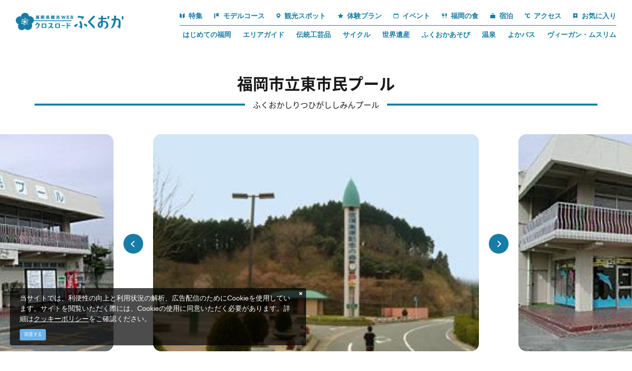

--- FILE ---
content_type: text/html; charset=UTF-8
request_url: https://www.crossroadfukuoka.jp/spot/12385
body_size: 22289
content:
<!DOCTYPE html>
<html lang="ja">
<head>
<link rel="dns-prefetch" href="//www.crossroadfukuoka.jp">
<link rel="dns-prefetch" href="//schema.org">
<link rel="dns-prefetch" href="//use.typekit.net">
<link rel="dns-prefetch" href="//www.googletagmanager.com">
<link rel="dns-prefetch" href="//local.staynavi.direct">
<link rel="dns-prefetch" href="//google.com">
<link rel="dns-prefetch" href="//x.com">
<link rel="dns-prefetch" href="//www.facebook.com">
<link rel="dns-prefetch" href="//www.instagram.com">
<link rel="dns-prefetch" href="//www.youtube.com">
<link rel="dns-prefetch" href="//ntw.xsrv.jp">
<link rel="dns-prefetch" href="//www.w3.org">
<link rel="dns-prefetch" href="//www.harazuru.jp">
<link rel="dns-prefetch" href="//nnr-h.com">
<link rel="dns-prefetch" href="//fukuoka.jizakanavi-plus.jp">
<link rel="dns-prefetch" href="//fukuokanosake.com">
<link rel="dns-prefetch" href="//barrierfree.pref.fukuoka.jp">
<link rel="dns-prefetch" href="//ijuu-teijuu.pref.fukuoka.lg.jp">
<link rel="dns-prefetch" href="//www.kitakyu-air.jp">
<link rel="dns-prefetch" href="//kyushu-maas.jp">
<link rel="dns-prefetch" href="//www.okinoshima-heritage.jp">
<link rel="dns-prefetch" href="//www.bussanfukuoka.jp">
<link rel="dns-prefetch" href="//www.acros-info.jp">
<link rel="dns-prefetch" href="//www.pref.fukuoka.lg.jp">
<link rel="dns-prefetch" href="//qrutto.jp">
<link rel="dns-prefetch" href="//www.jnto.go.jp">
    
    <meta charset="utf-8">
    <meta http-equiv="X-UA-Compatible" content="IE=edge">
    <meta name="viewport" content="width=device-width, initial-scale=1">
        <title>福岡市立東市民プール | 観光スポット | 【公式】福岡県の観光/旅行情報サイト「クロスロードふくおか」</title>
<meta name="description" content="利用者は子どもからお年寄りまで幅広く、サークルの利用も活発である。また、毎週水曜日には初心者を対象に、水慣れから各種泳法まで、分かりやすいワンポイント指導を行っている。

※建物について 
規模：25mプール1面/幼児用プール2面
※バリアフリー
障害者割引・高齢者割引">
<meta name="keywords" content="">
<link rel="icon" type="image/x-icon" href="https://www.crossroadfukuoka.jp/images/front/favicon.ico?id=e2d8c62e6808445a9805">
<link rel="shortcut icon" type="image/x-icon" href="https://www.crossroadfukuoka.jp/images/front/favicon.ico?id=e2d8c62e6808445a9805">
<link rel="apple-touch-icon" href="https://www.crossroadfukuoka.jp/images/front/apple-touch-icon.png?id=cb96f7dfaf2594285134">
<link rel="apple-touch-icon" sizes="57x57" href="https://www.crossroadfukuoka.jp/images/front/apple-touch-icon-57x57.png?id=b2790f1fefd71c4c7681">
<link rel="apple-touch-icon" sizes="60x60" href="https://www.crossroadfukuoka.jp/images/front/apple-touch-icon-60x60.png?id=169ec4ebd703465537cc">
<link rel="apple-touch-icon" sizes="72x72" href="https://www.crossroadfukuoka.jp/images/front/apple-touch-icon-72x72.png?id=4e407ed62967be935cf9">
<link rel="apple-touch-icon" sizes="76x76" href="https://www.crossroadfukuoka.jp/images/front/apple-touch-icon-76x76.png?id=e24649afa5b4867390fc">
<link rel="apple-touch-icon" sizes="114x114" href="https://www.crossroadfukuoka.jp/images/front/apple-touch-icon-114x114.png?id=42d27c159a28c60a1c16">
<link rel="apple-touch-icon" sizes="120x120" href="https://www.crossroadfukuoka.jp/images/front/apple-touch-icon-120x120.png?id=cc33809a8b3107da550c">
<link rel="apple-touch-icon" sizes="144x144" href="https://www.crossroadfukuoka.jp/images/front/apple-touch-icon-144x144.png?id=9671b7e5c2a02d578c1d">
<link rel="apple-touch-icon" sizes="152x152" href="https://www.crossroadfukuoka.jp/images/front/apple-touch-icon-152x152.png?id=f8927462428fb752319c">
<link rel="apple-touch-icon" sizes="180x180" href="https://www.crossroadfukuoka.jp/images/front/apple-touch-icon-180x180.png?id=cb96f7dfaf2594285134">
<link rel="canonical" href="https://www.crossroadfukuoka.jp/spot/12385">
<meta property="og:type" content="website">
<meta property="og:site_name" content="福岡県観光情報 クロスロードふくおか">
<meta property="og:image" content="https://www.crossroadfukuoka.jp/storage/tourism_attractions/12385/responsive_images/IiV41C65ew1Ovf9s1Nqrh7CwzV3zH1DQk8c8aAlI__300_225.jpg">
<meta property="og:title" content="福岡市立東市民プール">
<meta property="og:description" content="利用者は子どもからお年寄りまで幅広く、サークルの利用も活発である。また、毎週水曜日には初心者を対象に、水慣れから各種泳法まで、分かりやすいワンポイント指導を行っている。

※建物について 
規模：25mプール1面/幼児用プール2面
※バリアフリー
障害者割引・高齢者割引">
<meta property="og:url" content="https://www.crossroadfukuoka.jp/spot/12385">
    <meta name="format-detection" content="telephone=no">
        <script type="application/ld+json">
        {
            "@context" : "https://schema.org",
            "@type": "WebSite",
            "name": "クロスロードふくおか",
            "url": "https://www.crossroadfukuoka.jp"
        }
    </script>

    
    <meta name="csrf-token" content="BQyvM1UwxiNnOE7ubrzwEMfmhBhq3ELnUmRdNd85">

    
    <meta name="facebook-domain-verification" content="ycp9qpcvujbvb1a30xl01bbivhy199" />

    
    
    
        <script>
        (function(d) {
            var config = {
                    kitId: 'odw4eco',
                    scriptTimeout: 3000,
                    async: true
                },
                h=d.documentElement,t=setTimeout(function(){h.className=h.className.replace(/\bwf-loading\b/g,"")+" wf-inactive";},config.scriptTimeout),tk=d.createElement("script"),f=false,s=d.getElementsByTagName("script")[0],a;h.className+=" wf-loading";tk.src='https://use.typekit.net/'+config.kitId+'.js';tk.async=true;tk.onload=tk.onreadystatechange=function(){a=this.readyState;if(f||a&&a!="complete"&&a!="loaded")return;f=true;clearTimeout(t);try{Typekit.load(config)}catch(e){}};s.parentNode.insertBefore(tk,s)
        })(document);
    </script>

    <link rel="stylesheet" href="//maxcdn.bootstrapcdn.com/font-awesome/4.7.0/css/font-awesome.min.css">
    <link rel="stylesheet" href="https://www.crossroadfukuoka.jp/css/front.css?id=4fe78b5947ff14484f1f">
        
    <!-- Google Tag Manager -->
    <script>(function(w,d,s,l,i){w[l]=w[l]||[];w[l].push({'gtm.start':
    new Date().getTime(),event:'gtm.js'});var f=d.getElementsByTagName(s)[0],
    j=d.createElement(s),dl=l!='dataLayer'?'&l='+l:'';j.async=true;j.src=
    'https://www.googletagmanager.com/gtm.js?id='+i+dl;f.parentNode.insertBefore(j,f);
    })(window,document,'script','dataLayer','GTM-KH2DQ9D');</script>
    <!-- End Google Tag Manager -->
    
</head>
<body class="ja ">
    
    <!-- Google Tag Manager (noscript) -->
    <noscript><iframe src="https://www.googletagmanager.com/ns.html?id=GTM-KH2DQ9D" height="0" width="0" style="display:none;visibility:hidden"></iframe></noscript>
    <!-- End Google Tag Manager (noscript) -->
    
<div id="app" class="app ">
                <header class="l-header  is-lower fixed ">
    <div class="l-header__box">
        <div class="l-header__logo l-header__logo--spn">
            <a href="https://www.crossroadfukuoka.jp">
                <img
                    class="l-header__logo-image is-fixed"
                    src="https://www.crossroadfukuoka.jp/images/front/common-site-logo-fixed.svg?id=1d2b540e93266d1fdb64"
                    alt="福岡県観光情報 クロスロードふくおか"
                >
            </a>
        </div>
        <div class="l-header__logo--fixed">
            <a href="https://www.crossroadfukuoka.jp">
                <img
                    class="l-header__logo-image"
                    src="https://www.crossroadfukuoka.jp/images/front/common-site-logo-fixed.svg?id=1d2b540e93266d1fdb64"
                    alt="福岡県観光情報 クロスロードふくおか"
                >
            </a>
        </div>
        <div class="l-header--sub">
            <div>
                <nav class="l-global-navi">
                    <ul class="l-global-navi__list">
                                                    <li class="l-global-navi__item">
                                <a
                                    class="l-global-navi__anchor"
                                    href="https://www.crossroadfukuoka.jp/feature"
                                                                    >
                                    <span><img src="https://www.crossroadfukuoka.jp/images/front/icon/icon-category1.svg?id=3841a408c7fed8a6043f" alt="">特集</span>
                                </a>
                            </li>
                                                    <li class="l-global-navi__item">
                                <a
                                    class="l-global-navi__anchor"
                                    href="https://www.crossroadfukuoka.jp/course"
                                                                    >
                                    <span><img src="https://www.crossroadfukuoka.jp/images/front/icon/icon-category2.svg?id=d957d2d06d71a0ea1cd9" alt="">モデルコース</span>
                                </a>
                            </li>
                                                    <li class="l-global-navi__item">
                                <a
                                    class="l-global-navi__anchor"
                                    href="https://www.crossroadfukuoka.jp/spot"
                                                                    >
                                    <span><img src="https://www.crossroadfukuoka.jp/images/front/icon/icon-category3.svg?id=03994110185b191819ad" alt="">観光スポット</span>
                                </a>
                            </li>
                                                    <li class="l-global-navi__item">
                                <a
                                    class="l-global-navi__anchor"
                                    href="https://www.crossroadfukuoka.jp/experience"
                                                                    >
                                    <span><img src="https://www.crossroadfukuoka.jp/images/front/icon/icon-category4.svg?id=d46a8506dece8d01c961" alt="">体験プラン</span>
                                </a>
                            </li>
                                                    <li class="l-global-navi__item">
                                <a
                                    class="l-global-navi__anchor"
                                    href="https://www.crossroadfukuoka.jp/event"
                                                                    >
                                    <span><img src="https://www.crossroadfukuoka.jp/images/front/icon/icon-category5.svg?id=94d8c2c5c030a5d720e9" alt="">イベント</span>
                                </a>
                            </li>
                                                    <li class="l-global-navi__item">
                                <a
                                    class="l-global-navi__anchor"
                                    href="https://www.crossroadfukuoka.jp/feature/gourmet"
                                                                    >
                                    <span><img src="https://www.crossroadfukuoka.jp/images/front/icon/icon-category6.svg?id=5d52d7e1b1c2689e5881" alt="">福岡の食</span>
                                </a>
                            </li>
                                                    <li class="l-global-navi__item">
                                <a
                                    class="l-global-navi__anchor"
                                    href="https://local.staynavi.direct/crossroadfukuoka/search/results?pf=40"
                                                                    >
                                    <span><img src="https://www.crossroadfukuoka.jp/images/front/icon/icon-category7.svg?id=bdbbdd17d4edf3fe8369" alt="">宿泊</span>
                                </a>
                            </li>
                                                    <li class="l-global-navi__item">
                                <a
                                    class="l-global-navi__anchor"
                                    href="https://www.crossroadfukuoka.jp/access"
                                                                    >
                                    <span><img src="https://www.crossroadfukuoka.jp/images/front/icon/icon-category8.svg?id=84df0d36ab6a6cf3b73d" alt="">アクセス</span>
                                </a>
                            </li>
                                                <li class="l-global-navi__item">
                            <a
                                class="l-global-navi__anchor"
                                href="https://www.crossroadfukuoka.jp/favorite"
                            >
                                <span><img src="https://www.crossroadfukuoka.jp/images/front/icon/icon-category9.svg?id=e595e2803cb1a9e3a223" alt="">お気に入り</span>
                            </a>
                        </li>
                    </ul>
                </nav>

                                    <div class="l-header--dynamic">
                        <nav class="l-header--dynamic__navi">
                            <ul class="l-header--dynamic__list">
                                                                    <li class="l-header--dynamic__item">
                                        <a
                                            class="l-header--dynamic__anchor"
                                            href="/feature/firsttime"
                                                                                        ga-event-category-slug="front-ja-navigation"
                                            ga-event-slug="front-ja-navigation--16728060380694"
                                        >
                                            はじめての福岡
                                        </a>
                                    </li>
                                                                    <li class="l-header--dynamic__item">
                                        <a
                                            class="l-header--dynamic__anchor"
                                            href="/areaguide"
                                                                                        ga-event-category-slug="front-ja-navigation"
                                            ga-event-slug="front-ja-navigation--17286211761648"
                                        >
                                            エリアガイド
                                        </a>
                                    </li>
                                                                    <li class="l-header--dynamic__item">
                                        <a
                                            class="l-header--dynamic__anchor"
                                            href="/feature/traditional-crafts"
                                                                                        ga-event-category-slug="front-ja-navigation"
                                            ga-event-slug="front-ja-navigation--16728061272562"
                                        >
                                            伝統工芸品
                                        </a>
                                    </li>
                                                                    <li class="l-header--dynamic__item">
                                        <a
                                            class="l-header--dynamic__anchor"
                                            href="/feature/cycle"
                                                                                        ga-event-category-slug="front-ja-navigation"
                                            ga-event-slug="front-ja-navigation--16728060855068"
                                        >
                                            サイクル
                                        </a>
                                    </li>
                                                                    <li class="l-header--dynamic__item">
                                        <a
                                            class="l-header--dynamic__anchor"
                                            href="/feature/sekaiisan"
                                                                                        ga-event-category-slug="front-ja-navigation"
                                            ga-event-slug="front-ja-navigation--16728060991937"
                                        >
                                            世界遺産
                                        </a>
                                    </li>
                                                                    <li class="l-header--dynamic__item">
                                        <a
                                            class="l-header--dynamic__anchor"
                                            href="/feature/fukuoka-asobi"
                                                                                        ga-event-category-slug="front-ja-navigation"
                                            ga-event-slug="front-ja-navigation--16728060683482"
                                        >
                                            ふくおかあそび
                                        </a>
                                    </li>
                                                                    <li class="l-header--dynamic__item">
                                        <a
                                            class="l-header--dynamic__anchor"
                                            href="https://www.crossroadfukuoka.jp/feature/onsen"
                                                                                        ga-event-category-slug="front-ja-navigation"
                                            ga-event-slug="front-ja-navigation--16808455493801"
                                        >
                                            温泉
                                        </a>
                                    </li>
                                                                    <li class="l-header--dynamic__item">
                                        <a
                                            class="l-header--dynamic__anchor"
                                            href="https://www.crossroadfukuoka.jp/feature/yokabus3"
                                                                                        ga-event-category-slug="front-ja-navigation"
                                            ga-event-slug="front-ja-navigation--17083891160453"
                                        >
                                            よかバス
                                        </a>
                                    </li>
                                                                    <li class="l-header--dynamic__item">
                                        <a
                                            class="l-header--dynamic__anchor"
                                            href="https://www.crossroadfukuoka.jp/feature/vegetarian-muslim"
                                                                                        ga-event-category-slug="front-ja-navigation"
                                            ga-event-slug="front-ja-navigation--17666308550025"
                                        >
                                            ヴィーガン・ムスリム
                                        </a>
                                    </li>
                                                            </ul>
                        </nav>
                    </div>
                            </div>
        </div>
        <div class="l-header--scroll">
            <scroll-component
                class="l-scroll-navi"
                tag="nav"
            >
                <ul class="l-scroll-navi__list">
                                            <scroll-item-component
                            class="l-scroll-navi__item "
                            tag="li"
                        >
                            <a
                                class="l-scroll-navi__anchor u-font-size16"
                                href="https://www.crossroadfukuoka.jp/feature"
                                                            >
                                <span><img src="https://www.crossroadfukuoka.jp/images/front/icon/icon-category1.svg?id=3841a408c7fed8a6043f" alt="">特集</span>
                            </a>
                        </scroll-item-component>
                                            <scroll-item-component
                            class="l-scroll-navi__item "
                            tag="li"
                        >
                            <a
                                class="l-scroll-navi__anchor u-font-size16"
                                href="https://www.crossroadfukuoka.jp/course"
                                                            >
                                <span><img src="https://www.crossroadfukuoka.jp/images/front/icon/icon-category2.svg?id=d957d2d06d71a0ea1cd9" alt="">モデルコース</span>
                            </a>
                        </scroll-item-component>
                                            <scroll-item-component
                            class="l-scroll-navi__item "
                            tag="li"
                        >
                            <a
                                class="l-scroll-navi__anchor u-font-size16"
                                href="https://www.crossroadfukuoka.jp/spot"
                                                            >
                                <span><img src="https://www.crossroadfukuoka.jp/images/front/icon/icon-category3.svg?id=03994110185b191819ad" alt="">観光スポット</span>
                            </a>
                        </scroll-item-component>
                                            <scroll-item-component
                            class="l-scroll-navi__item "
                            tag="li"
                        >
                            <a
                                class="l-scroll-navi__anchor u-font-size16"
                                href="https://www.crossroadfukuoka.jp/experience"
                                                            >
                                <span><img src="https://www.crossroadfukuoka.jp/images/front/icon/icon-category4.svg?id=d46a8506dece8d01c961" alt="">体験プラン</span>
                            </a>
                        </scroll-item-component>
                                            <scroll-item-component
                            class="l-scroll-navi__item "
                            tag="li"
                        >
                            <a
                                class="l-scroll-navi__anchor u-font-size16"
                                href="https://www.crossroadfukuoka.jp/event"
                                                            >
                                <span><img src="https://www.crossroadfukuoka.jp/images/front/icon/icon-category5.svg?id=94d8c2c5c030a5d720e9" alt="">イベント</span>
                            </a>
                        </scroll-item-component>
                                            <scroll-item-component
                            class="l-scroll-navi__item "
                            tag="li"
                        >
                            <a
                                class="l-scroll-navi__anchor u-font-size16"
                                href="https://www.crossroadfukuoka.jp/feature/gourmet"
                                                            >
                                <span><img src="https://www.crossroadfukuoka.jp/images/front/icon/icon-category6.svg?id=5d52d7e1b1c2689e5881" alt="">福岡の食</span>
                            </a>
                        </scroll-item-component>
                                            <scroll-item-component
                            class="l-scroll-navi__item "
                            tag="li"
                        >
                            <a
                                class="l-scroll-navi__anchor u-font-size16"
                                href="https://local.staynavi.direct/crossroadfukuoka/search/results?pf=40"
                                                            >
                                <span><img src="https://www.crossroadfukuoka.jp/images/front/icon/icon-category7.svg?id=bdbbdd17d4edf3fe8369" alt="">宿泊</span>
                            </a>
                        </scroll-item-component>
                                            <scroll-item-component
                            class="l-scroll-navi__item "
                            tag="li"
                        >
                            <a
                                class="l-scroll-navi__anchor u-font-size16"
                                href="https://www.crossroadfukuoka.jp/access"
                                                            >
                                <span><img src="https://www.crossroadfukuoka.jp/images/front/icon/icon-category8.svg?id=84df0d36ab6a6cf3b73d" alt="">アクセス</span>
                            </a>
                        </scroll-item-component>
                                    </ul>
            </scroll-component>
        </div>
        <div class="l-header--spn">
            <ul class="o-floating-menu__list">
                <li class="o-floating-menu__item">
                    <a href="https://www.crossroadfukuoka.jp/favorite"
                       class="o-floating-menu__favorite"
                    >
                        <img src="https://www.crossroadfukuoka.jp/images/front/icon/icon-category9.svg?id=e595e2803cb1a9e3a223"
                             alt="お気に入り"
                        >
                    </a>
                </li>
                <li class="o-floating-menu__item">
                    <!-- hamburger menu -->
                    <a class="o-drawer-nav__toggle" id="menu-trigger--open">
                        <div class="o-drawer-nav__toggle--spinner diagonal part-1"></div>
                        <div class="o-drawer-nav__toggle--spinner horizontal"></div>
                        <div class="o-drawer-nav__toggle--spinner diagonal part-2"></div>
                    </a>
                </li>
            </ul>
        </div>
    </div>
</header>


<div id="overlay" class="o-drawer-nav__box">
    <div class="o-drawer-nav__box--inner">
        <div class="l-contents">
            <div class="o-drawer-nav__box--logo">
                <div class="l-header__logo">
                    <a href="https://www.crossroadfukuoka.jp">
                        <img
                            class="l-header__logo-image"
                            src="https://www.crossroadfukuoka.jp/images/front/common-site-logo-fixed.svg?id=1d2b540e93266d1fdb64"
                            alt="福岡県観光情報 クロスロードふくおか"
                        >
                    </a>
                </div>
                <div class="px40 px0-sm">
                    <div id="search-box" class="hamburger-menu__box-site-search l-contents--w570">
                        <form
    id="form_cse_6969e90c907bb"
    action="https://google.com/cse"
>
            <input type="hidden" name="cx" value="97ffb5e94af6d4654"/>
        <input type="hidden" name="ie" value="UTF-8"/>
        <input
        type="text"
        name="q"
        value=""
        placeholder="キーワード検索"
        class="hamburger-menu__box-site-search-input"
    >
</form>
<a
    class="hamburger-menu__box-site-search-button"
    href="javascript:form_cse_6969e90c907bb.submit()"
>
    <span class="fa fa-search"></span>
</a>
                    </div>
                </div>
            </div>
            <div class="o-drawer-nav__box--info">
                <div class="o-drawer-nav__box--info-inner">
                    <div class="o-drawer-nav__box--info-title__box">
                        <h3 class="o-drawer-nav__box--info-title">Main Menu</h3>
                        <p class="o-drawer-nav__box--info-title--sub">メインメニュー</p>
                    </div>
                    <ul class="o-drawer-nav__list">
                                                    <li class="o-drawer-nav__item">
                                <a
                                    class="o-drawer-nav__anchor"
                                    href="https://www.crossroadfukuoka.jp/feature"
                                                                    ><img src="https://www.crossroadfukuoka.jp/images/front/icon/icon-category1.svg?id=3841a408c7fed8a6043f" alt="">特集</a>
                            </li>
                                                    <li class="o-drawer-nav__item">
                                <a
                                    class="o-drawer-nav__anchor"
                                    href="https://www.crossroadfukuoka.jp/event"
                                                                    ><img src="https://www.crossroadfukuoka.jp/images/front/icon/icon-category5.svg?id=94d8c2c5c030a5d720e9" alt="">イベント</a>
                            </li>
                                                    <li class="o-drawer-nav__item">
                                <a
                                    class="o-drawer-nav__anchor"
                                    href="https://www.crossroadfukuoka.jp/course"
                                                                    ><img src="https://www.crossroadfukuoka.jp/images/front/icon/icon-category2.svg?id=d957d2d06d71a0ea1cd9" alt="">モデルコース</a>
                            </li>
                                                    <li class="o-drawer-nav__item">
                                <a
                                    class="o-drawer-nav__anchor"
                                    href="https://www.crossroadfukuoka.jp/feature/gourmet"
                                                                    ><img src="https://www.crossroadfukuoka.jp/images/front/icon/icon-category6.svg?id=5d52d7e1b1c2689e5881" alt="">福岡の食</a>
                            </li>
                                                    <li class="o-drawer-nav__item">
                                <a
                                    class="o-drawer-nav__anchor"
                                    href="https://www.crossroadfukuoka.jp/spot"
                                                                    ><img src="https://www.crossroadfukuoka.jp/images/front/icon/icon-category3.svg?id=03994110185b191819ad" alt="">観光スポット</a>
                            </li>
                                                    <li class="o-drawer-nav__item">
                                <a
                                    class="o-drawer-nav__anchor"
                                    href="https://local.staynavi.direct/crossroadfukuoka/search/results?pf=40"
                                                                    ><img src="https://www.crossroadfukuoka.jp/images/front/icon/icon-category7.svg?id=bdbbdd17d4edf3fe8369" alt="">宿泊</a>
                            </li>
                                                    <li class="o-drawer-nav__item">
                                <a
                                    class="o-drawer-nav__anchor"
                                    href="https://www.crossroadfukuoka.jp/experience"
                                                                    ><img src="https://www.crossroadfukuoka.jp/images/front/icon/icon-category4.svg?id=d46a8506dece8d01c961" alt="">体験プラン</a>
                            </li>
                                                    <li class="o-drawer-nav__item">
                                <a
                                    class="o-drawer-nav__anchor"
                                    href="https://www.crossroadfukuoka.jp/access"
                                                                    ><img src="https://www.crossroadfukuoka.jp/images/front/icon/icon-category8.svg?id=84df0d36ab6a6cf3b73d" alt="">アクセス</a>
                            </li>
                                            </ul>
                </div>
                <div class="o-drawer-nav__box--info-inner">
                    <div class="o-drawer-nav__box--info-title__box">
                        <h3 class="o-drawer-nav__box--info-title">Pickup</h3>
                        <p class="o-drawer-nav__box--info-title--sub">ピックアップ</p>
                    </div>
                                            <ul class="o-drawer-nav__list is-one-low">
                                                            <li class="o-drawer-nav__item">
                                    <a
                                        class="o-drawer-nav__anchor"
                                        href="/feature/firsttime"
                                                                                ga-event-category-slug="front-ja-navigation"
                                        ga-event-slug="front-ja-navigation--16728060380694"
                                    >
                                        <img src="https://www.crossroadfukuoka.jp/images/front/icon/icon-dynamic-navi.svg?id=c5e75e421842b058f593" alt="">
                                        はじめての福岡
                                    </a>
                                </li>
                                                            <li class="o-drawer-nav__item">
                                    <a
                                        class="o-drawer-nav__anchor"
                                        href="/areaguide"
                                                                                ga-event-category-slug="front-ja-navigation"
                                        ga-event-slug="front-ja-navigation--17286211761648"
                                    >
                                        <img src="https://www.crossroadfukuoka.jp/images/front/icon/icon-dynamic-navi.svg?id=c5e75e421842b058f593" alt="">
                                        エリアガイド
                                    </a>
                                </li>
                                                            <li class="o-drawer-nav__item">
                                    <a
                                        class="o-drawer-nav__anchor"
                                        href="/feature/traditional-crafts"
                                                                                ga-event-category-slug="front-ja-navigation"
                                        ga-event-slug="front-ja-navigation--16728061272562"
                                    >
                                        <img src="https://www.crossroadfukuoka.jp/images/front/icon/icon-dynamic-navi.svg?id=c5e75e421842b058f593" alt="">
                                        伝統工芸品
                                    </a>
                                </li>
                                                            <li class="o-drawer-nav__item">
                                    <a
                                        class="o-drawer-nav__anchor"
                                        href="/feature/cycle"
                                                                                ga-event-category-slug="front-ja-navigation"
                                        ga-event-slug="front-ja-navigation--16728060855068"
                                    >
                                        <img src="https://www.crossroadfukuoka.jp/images/front/icon/icon-dynamic-navi.svg?id=c5e75e421842b058f593" alt="">
                                        サイクル
                                    </a>
                                </li>
                                                            <li class="o-drawer-nav__item">
                                    <a
                                        class="o-drawer-nav__anchor"
                                        href="/feature/sekaiisan"
                                                                                ga-event-category-slug="front-ja-navigation"
                                        ga-event-slug="front-ja-navigation--16728060991937"
                                    >
                                        <img src="https://www.crossroadfukuoka.jp/images/front/icon/icon-dynamic-navi.svg?id=c5e75e421842b058f593" alt="">
                                        世界遺産
                                    </a>
                                </li>
                                                            <li class="o-drawer-nav__item">
                                    <a
                                        class="o-drawer-nav__anchor"
                                        href="/feature/fukuoka-asobi"
                                                                                ga-event-category-slug="front-ja-navigation"
                                        ga-event-slug="front-ja-navigation--16728060683482"
                                    >
                                        <img src="https://www.crossroadfukuoka.jp/images/front/icon/icon-dynamic-navi.svg?id=c5e75e421842b058f593" alt="">
                                        ふくおかあそび
                                    </a>
                                </li>
                                                            <li class="o-drawer-nav__item">
                                    <a
                                        class="o-drawer-nav__anchor"
                                        href="https://www.crossroadfukuoka.jp/feature/onsen"
                                                                                ga-event-category-slug="front-ja-navigation"
                                        ga-event-slug="front-ja-navigation--16808455493801"
                                    >
                                        <img src="https://www.crossroadfukuoka.jp/images/front/icon/icon-dynamic-navi.svg?id=c5e75e421842b058f593" alt="">
                                        温泉
                                    </a>
                                </li>
                                                            <li class="o-drawer-nav__item">
                                    <a
                                        class="o-drawer-nav__anchor"
                                        href="https://www.crossroadfukuoka.jp/feature/yokabus3"
                                                                                ga-event-category-slug="front-ja-navigation"
                                        ga-event-slug="front-ja-navigation--17083891160453"
                                    >
                                        <img src="https://www.crossroadfukuoka.jp/images/front/icon/icon-dynamic-navi.svg?id=c5e75e421842b058f593" alt="">
                                        よかバス
                                    </a>
                                </li>
                                                            <li class="o-drawer-nav__item">
                                    <a
                                        class="o-drawer-nav__anchor"
                                        href="https://www.crossroadfukuoka.jp/feature/vegetarian-muslim"
                                                                                ga-event-category-slug="front-ja-navigation"
                                        ga-event-slug="front-ja-navigation--17666308550025"
                                    >
                                        <img src="https://www.crossroadfukuoka.jp/images/front/icon/icon-dynamic-navi.svg?id=c5e75e421842b058f593" alt="">
                                        ヴィーガン・ムスリム
                                    </a>
                                </li>
                                                    </ul>
                                    </div>
            </div>
            <ul class="o-drawer-nav__btn-list l-contents">
                <li class="o-drawer-nav__btn-item is-favorite">
                    <a
                        class="o-drawer-nav__btn"
                        href="https://www.crossroadfukuoka.jp/favorite"
                    >
                        お気に入り
                    </a>
                </li>
                <li class="o-drawer-nav__btn-item is-business">
                    <a
                        class="o-drawer-nav__btn"
                        href="https://www.crossroadfukuoka.jp/business"
                    >
                        法人のみなさまへ
                    </a>
                </li>
                <li class="o-drawer-nav__btn-item is-language">
                    <div
                        class="o-drawer-nav__btn-accordion"
                    >
                        Language
                    </div>
                    <ul style="display: none;">
                        
            <li class="o-drawer-nav__item"><a class="o-drawer-nav__anchor u-font-size14" href="https://www.crossroadfukuoka.jp">日本語</a></li>
            <li class="o-drawer-nav__item"><a class="o-drawer-nav__anchor u-font-size14" href="https://www.crossroadfukuoka.jp/en" target="_blank">English</a></li>
            <li class="o-drawer-nav__item"><a class="o-drawer-nav__anchor u-font-size14" href="https://www.crossroadfukuoka.jp/cn" target="_blank">简体中文</a></li>
            <li class="o-drawer-nav__item"><a class="o-drawer-nav__anchor u-font-size14" href="https://www.crossroadfukuoka.jp/tw" target="_blank">繁體中文</a></li>
            <li class="o-drawer-nav__item"><a class="o-drawer-nav__anchor u-font-size14" href="https://www.crossroadfukuoka.jp/kr" target="_blank">한국어</a></li>
            <li class="o-drawer-nav__item"><a class="o-drawer-nav__anchor u-font-size14" href="https://www.crossroadfukuoka.jp/fr" target="_blank">Français</a></li>
                            </ul>
                </li>
            </ul>

            <ul class="o-sns-icon__list">
                                    <li class="o-sns-icon__item">
                        <a
                            class="o-sns-icon__anchor o-sns-icon__anchor--x"
                            href="https://x.com/visit_fukuoka"
                             target="_blank" rel="noopener"                         >
                            <img
                                src="https://www.crossroadfukuoka.jp/images/front/icon/icon-sns-x.svg?id=c9f0695e25971b4ea216"
                                alt="Twitter"
                            >
                        </a>
                    </li>
                                    <li class="o-sns-icon__item">
                        <a
                            class="o-sns-icon__anchor o-sns-icon__anchor--facebook"
                            href="https://www.facebook.com/crossroadfukuoka/"
                             target="_blank" rel="noopener"                         >
                            <img
                                src="https://www.crossroadfukuoka.jp/images/front/icon/icon-sns-facebook.svg?id=28a02a66fdef58bb1509"
                                alt="Facebook"
                            >
                        </a>
                    </li>
                                    <li class="o-sns-icon__item">
                        <a
                            class="o-sns-icon__anchor o-sns-icon__anchor--instagram"
                            href="https://www.instagram.com/crossroad_fukuoka/"
                             target="_blank" rel="noopener"                         >
                            <img
                                src="https://www.crossroadfukuoka.jp/images/front/icon/icon-sns-instagram.svg?id=ec01e1c3ad3070b194a6"
                                alt="Instagram"
                            >
                        </a>
                    </li>
                                    <li class="o-sns-icon__item">
                        <a
                            class="o-sns-icon__anchor o-sns-icon__anchor--youtube"
                            href="https://www.youtube.com/@crossroad_fukuoka"
                             target="_blank" rel="noopener"                         >
                            <img
                                src="https://www.crossroadfukuoka.jp/images/front/icon/icon-sns-youtube.svg?id=ac4037e0da544fee397e"
                                alt="YouTube"
                            >
                        </a>
                    </li>
                            </ul>
        </div>
        <a class="o-drawer-nav__toggle" id="menu-trigger--close">
            <div class="o-drawer-nav__toggle--spinner diagonal part-1"></div>
            <div class="o-drawer-nav__toggle--spinner horizontal"></div>
            <div class="o-drawer-nav__toggle--spinner diagonal part-2"></div>
        </a>
    </div>
</div>
            
    <main class="is-spot-detail">
        <section class="o-heading px16 px0-xl">
            <div class="o-heading-low-type4__box l-contents">
                <h1 class="o-heading-low-type4">
                    福岡市立東市民プール
                </h1>
                                    <p class="o-heading-ruby">ふくおかしりつひがししみんプール</p>
                                <h2 class="o-heading-low-type5"></h2>
            </div>
        </section>

        
                    <section class="o-detail-slider">
                <ul class="o-detail-slider__list js-detail-slider o-detail-slider-arrow--type01 u-custom-arrow mb24 mb32-lg">
                                            <li class="o-detail-slider__item">
                            <a class="o-detail-slider__anchor">
                                <div class="u-image-thumbnail--detail">
                                    <img
                                        class="o-detail-slider__image"
                                        srcset="https://www.crossroadfukuoka.jp/storage/tourism_attractions/12385/responsive_images/IiV41C65ew1Ovf9s1Nqrh7CwzV3zH1DQk8c8aAlI__300_225.jpg 300w"
                                        sizes="(max-width: 768px) 100vw, (max-width: 1920px) 1920px"
                                        src="https://www.crossroadfukuoka.jp/storage/tourism_attractions/12385/responsive_images/IiV41C65ew1Ovf9s1Nqrh7CwzV3zH1DQk8c8aAlI__300_225.jpg"
                                        alt="福岡市立東市民プール-0"
                                    >
                                                                    </div>
                            </a>
                        </li>
                                            <li class="o-detail-slider__item">
                            <a class="o-detail-slider__anchor">
                                <div class="u-image-thumbnail--detail">
                                    <img
                                        class="o-detail-slider__image"
                                        srcset="https://www.crossroadfukuoka.jp/storage/tourism_attractions/12385/responsive_images/vhjodNPjsYM4LjXfHsoRdhEG6nEQsZsiG2SlQMV0__300_225.jpg 300w"
                                        sizes="(max-width: 768px) 100vw, (max-width: 1920px) 1920px"
                                        src="https://www.crossroadfukuoka.jp/storage/tourism_attractions/12385/responsive_images/vhjodNPjsYM4LjXfHsoRdhEG6nEQsZsiG2SlQMV0__300_225.jpg"
                                        alt="福岡市立東市民プール-1"
                                    >
                                                                    </div>
                            </a>
                        </li>
                                    </ul>

                <div class="o-detail-slider--gradation"></div>

                                    
                    <ul class="o-detail-slider__list thumbnail-slider js-thumbnail-slider">
                                                    <li class="o-detail-slider__item">
                                <a class="o-detail-slider__anchor">
                                    <div class="u-image-thumbnail--detail">
                                        <img
                                            class="o-detail-slider__image"
                                            srcset="https://www.crossroadfukuoka.jp/storage/tourism_attractions/12385/responsive_images/IiV41C65ew1Ovf9s1Nqrh7CwzV3zH1DQk8c8aAlI__300_225.jpg 300w"
                                            sizes="(max-width: 577px) 150px, (max-width: 768px) 100px, (max-width: 1024px) 150px, (max-width: 1280px) 150px, 150px"
                                            src="https://www.crossroadfukuoka.jp/storage/tourism_attractions/12385/responsive_images/IiV41C65ew1Ovf9s1Nqrh7CwzV3zH1DQk8c8aAlI__300_225.jpg"
                                            alt="福岡市立東市民プール-0"
                                        >
                                    </div>
                                </a>
                            </li>
                                                    <li class="o-detail-slider__item">
                                <a class="o-detail-slider__anchor">
                                    <div class="u-image-thumbnail--detail">
                                        <img
                                            class="o-detail-slider__image"
                                            srcset="https://www.crossroadfukuoka.jp/storage/tourism_attractions/12385/responsive_images/vhjodNPjsYM4LjXfHsoRdhEG6nEQsZsiG2SlQMV0__300_225.jpg 300w"
                                            sizes="(max-width: 577px) 150px, (max-width: 768px) 100px, (max-width: 1024px) 150px, (max-width: 1280px) 150px, 150px"
                                            src="https://www.crossroadfukuoka.jp/storage/tourism_attractions/12385/responsive_images/vhjodNPjsYM4LjXfHsoRdhEG6nEQsZsiG2SlQMV0__300_225.jpg"
                                            alt="福岡市立東市民プール-1"
                                        >
                                    </div>
                                </a>
                            </li>
                                            </ul>
                            </section>
        
        <div class="px16 px0-xl pt16 pt32-lg pb40 pb80-lg u-bg-accent-color3">
                            <ul class="o-detail-contents__btn-list--sub l-contents--w720">
                                            <li class="o-detail-contents__btn-item--sub">
                            <a
                                class="o-button-detail--photo-tour"
                                id="js-light-gallery"
                                href="javascript:void(0);"
                                data-gallery-images='[{"src":"https:\/\/www.crossroadfukuoka.jp\/storage\/tourism_attractions\/12385\/responsive_images\/IiV41C65ew1Ovf9s1Nqrh7CwzV3zH1DQk8c8aAlI__300_225.jpg","thumb":"https:\/\/www.crossroadfukuoka.jp\/storage\/tourism_attractions\/12385\/responsive_images\/IiV41C65ew1Ovf9s1Nqrh7CwzV3zH1DQk8c8aAlI__300_225.jpg","subHtml":null},{"src":"https:\/\/www.crossroadfukuoka.jp\/storage\/tourism_attractions\/12385\/responsive_images\/vhjodNPjsYM4LjXfHsoRdhEG6nEQsZsiG2SlQMV0__300_225.jpg","thumb":"https:\/\/www.crossroadfukuoka.jp\/storage\/tourism_attractions\/12385\/responsive_images\/vhjodNPjsYM4LjXfHsoRdhEG6nEQsZsiG2SlQMV0__300_225.jpg","subHtml":null}]'
                            >スライドショーで見る</a>
                        </li>
                                        <li class="o-detail-contents__btn-item--sub">
                        <favorite-button-component
                            :tourism-attraction-id="12385"
                            check-url="https://www.crossroadfukuoka.jp/favorite/check/12385"
                            store-url="https://www.crossroadfukuoka.jp/favorite"
                            destroy-url="https://www.crossroadfukuoka.jp/favorite/12385"
                        >
                            <template #registered_text>
                                <img
                                    src="https://www.crossroadfukuoka.jp/images/front/icon/icon-favorite-detail.svg?id=4cdc79ba120875970f44"
                                    alt="マイページに追加済み"
                                >
                                <div class="o-button--want-to-go-caption">お気に入りに追加済み</div>
                            </template>
                            <template #registered_mouse_over_text>
                                <img
                                    src="https://www.crossroadfukuoka.jp/images/front/icon/icon-favorite-detail.svg?id=4cdc79ba120875970f44"
                                    alt="マイページから削除"
                                >
                                <div class="o-button--want-to-go-caption">お気に入りから削除</div>
                            </template>
                            <template #unregistered_text>
                                <img
                                    src="https://www.crossroadfukuoka.jp/images/front/icon/icon-favorite-detail.svg?id=4cdc79ba120875970f44"
                                    alt="マイページに追加"
                                >
                                <div class="o-button--want-to-go-caption">お気に入りに保存</div>
                            </template>
                        </favorite-button-component>
                    </li>
                </ul>
            
            <div class="o-detail-contents__info-wrapper l-contents">
                <div class="o-detail-contents__info-box ">
                    <div class="o-detail-contents--left">
                        <h2 class="o-detail-contents__description o-free-html l-contents--w940">利用者は子どもからお年寄りまで幅広く、サークルの利用も活発である。また、毎週水曜日には初心者を対象に、水慣れから各種泳法まで、分かりやすいワンポイント指導を行っている。<br />
<br />
※建物について <br />
規模：25mプール1面/幼児用プール2面<br />
※バリアフリー<br />
障害者割引・高齢者割引</h2>
                    </div>
                </div>

                
                
                
                
                
                                    <div class="o-detail-contents--basic-info">
                        <h2 class="o-heading--detail is-type-under2">基本情報</h2>
                        <table class="o-detail-contents__table l-contents--w980">
                                                            <tr>
                                    <th>住所</th>
                                    <td>〒813-0043　福岡県福岡市東区名島2-42-1</td>
                                </tr>
                                                            <tr>
                                    <th>電話番号</th>
                                    <td><a href="tel:092-662-6111">092-662-6111</a>（福岡市教育委員会）</td>
                                </tr>
                                                            <tr>
                                    <th>FAX番号</th>
                                    <td>092-662-6112</td>
                                </tr>
                                                            <tr>
                                    <th>営業時間</th>
                                    <td>9:00～21:00</td>
                                </tr>
                                                            <tr>
                                    <th>定休日</th>
                                    <td>毎週金曜日（祝日の場合は翌日）および毎月末日（末日が金・土・日曜日の場合は最終木曜日）、ただし夏休み期間中は無休・年末年始（12月28日～1月4日）</td>
                                </tr>
                                                            <tr>
                                    <th>料金</th>
                                    <td>【2時間料金】<br>
夏季（5月～10月）一般320円、高校生160円、小中学生110円<br>
冬季（11月～4月）一般390円、高校生210円、小中学生160円<br>
※コインロッカー　1回30円<br>
※福岡市内在住の65歳以上が使用料の減免あり。住所・生年月日が確認できる顔写真付き証明書を提示してください。</td>
                                </tr>
                                                            <tr>
                                    <th>駐車場</th>
                                    <td>76台</td>
                                </tr>
                                                            <tr>
                                    <th>アクセス情報</th>
                                    <td>西鉄バス「名島」から徒歩約5分<br>
西鉄貝塚線「名島駅」から徒歩約10分</td>
                                </tr>
                                                            <tr>
                                    <th>ウェブサイト</th>
                                    <td><a href="http://ntw.xsrv.jp/wp/fukuokawestcitizenpool/" target="_blank" rel="noopener"><svg class="mr5" id="_レイヤー_1" data-name="レイヤー 1" xmlns="http://www.w3.org/2000/svg" viewBox="0 0 16 16"><defs><style>.cls-1{fill:#167da7}</style></defs><path class="cls-1" d="M15 1v10H5V1h10m1-1H4v12h12V0zM1 5H0v11h1V5z"/><path class="cls-1" d="M11 15H0v1h11v-1z"/><path class="cls-1" d="M10.4 12.8v1.6H1.6V5.6h1.6V4H0v12h12v-3.2h-1.6z"/><path class="cls-1" d="M14.4 1.6v8.8H5.6V1.6h8.8M16 0H4v12h12V0z"/></svg>関連サイトはこちら</a></td>
                                </tr>
                                                    </table>
                    </div>
                                <p class="l-contents--w980 px16 pl40-md mt24 u-font-size-14_14 u-text-gray">
                    ※施設情報が変更される場合があります。最新情報は各公式サイト等をご確認ください。</p>
            </div>
        </div>

        
        
        
        
        
                    <detail-map-marker-component
                class="o-detail-contents--map"
                embed-url="//www.google.com/maps/embed/v1/place?region=JP&amp;key=AIzaSyC8mIppTN9vwy91YWC192LPQcWahNS28v8&amp;language=ja&amp;q=33.642482084345,130.42705979208&amp;zoom=16"
                api-url="//maps.googleapis.com/maps/api/js?region=JP&amp;key=AIzaSyC8mIppTN9vwy91YWC192LPQcWahNS28v8&amp;language=ja"
                near-by-attractions-url="https://www.crossroadfukuoka.jp/api/ja/tourism/attractions/near/spot/12385"
                :use-api-map="true"
                :zoom-level="16"
                open-button-text="周辺情報を表示する"
                close-button-text="周辺情報を表示しない"
            ></detail-map-marker-component>
        
        
        <div class="o-sns-icon-detail__box">
    <h3 class="o-sns-icon-detail__title">SHARE</h3>
    <ul class="o-sns-icon-detail__list l-contents">
        <li class="o-sns-icon-detail__item">
            <a
                href="//twitter.com/share?url=https://www.crossroadfukuoka.jp/spot/12385"
                class="twitter-share-button o-sns-icon-detail__anchor o-sns-icon-detail__anchor--twitter"
                data-text=""
                data-url="https://www.crossroadfukuoka.jp/spot/12385"
                data-lang="ja"
            >
                <img src="https://www.crossroadfukuoka.jp/images/languages/front/common/icon-sns-x-black.svg?id=c9f0695e25971b4ea216">
            </a>
        </li>

        <li class="o-sns-icon-detail__item">
            <div id="fb-root"></div>
            <div
                class="fb-share-button"
                data-href="https://www.crossroadfukuoka.jp/spot/12385"
                data-layout="button_count"
                data-size="small"
            >
                <a
                    class="o-sns-icon-detail__anchor o-sns-icon-detail__anchor--facebook fb-xfbml-parse-ignore"
                    href="https://www.facebook.com/sharer/sharer.php?u=https%3A%2F%2Fwww.crossroadfukuoka.jp%2Fspot%2F12385"
                    target="_blank" rel="noopener external"
                >
                    <span class="fa fa-facebook"></span>
                </a>
            </div>
        </li>

        <li class="o-sns-icon-detail__item">
            <div
                class="line-it-button o-sns-icon-detail__anchor o-sns-icon-detail__anchor--line"
                data-lang="ja"
                data-type="share-c"
                data-ver="3"
                data-url="https://www.crossroadfukuoka.jp/spot/12385"
                data-color="green"
                data-size="large"
                data-count="false"
            >
                <img src="https://www.crossroadfukuoka.jp/images/front/icon/icon-line.svg?id=8de09ae48779a18a1738">
            </div>
        </li>
    </ul>
</div>


        
        <section class="o-detail-contents__tag-box l-contents">
                            <dl class="o-detail-contents__list l-contents">
                    <dt class="mb16 pl0">エリア</dt>
                    <dd class="d-flex align-items-center justify-content-start flex-wrap">
                                                    <a
                                class="o-button o-button--category-tag"
                                href="https://www.crossroadfukuoka.jp/spot?rta%5B0%5D=1"
                            >福岡エリア</a>
                                            </dd>
                </dl>
                                        <dl class="o-detail-contents__list l-contents">
                    <dt class="mb16 pl0">カテゴリー</dt>
                    <dd class="d-flex align-items-center justify-content-start flex-wrap">
                                                    <a
                                class="o-button o-button--category-tag"
                                href="https://www.crossroadfukuoka.jp/spot?rtc%5B0%5D=25"
                            >海水浴場・プール</a>
                                            </dd>
                </dl>
                                            </section>

        <section class="px20 px30-lg">
                                                <h2 class="o-heading--detail-topics l-contents mb24 mb32-sm">
                        <img src="https://www.crossroadfukuoka.jp/images/front/icon/icon-recommend-title.svg?id=bbd7e4dc759d5bc10b23"
                             alt="周辺にあるスポット">
                        周辺にあるスポット
                    </h2>
                    <ul class="o-detail-slider o-detail-slider__list topics-slider l-contents u-custom-arrow js-topics-slider3 pb40 pb80-sm">
                            <li class="o-detail-slider__item">
            <a
                class="o-detail-slider__anchor"
                href="https://www.crossroadfukuoka.jp/spot/12580"
                            >
                <div class="u-image-thumbnail--70 mb10">

                    <img
                        class="o-detail-slider__image"
                        srcset="https://www.crossroadfukuoka.jp/storage/tourism_attractions/12580/responsive_images/Rebdw2mvQMRXXeleJvyxFAzMpeNb0pAYvekpT84D__300_187.jpg 300w"
                        sizes="(max-width: 577px) 200px, (max-width: 768px) 200px, (max-width: 1024px) 250px, (max-width: 1280px) 300px, 300px"
                        src="https://www.crossroadfukuoka.jp/storage/tourism_attractions/12580/responsive_images/Rebdw2mvQMRXXeleJvyxFAzMpeNb0pAYvekpT84D__300_187.jpg"
                        alt="名島城跡"
                    >
                </div>
                <h3 class="o-detail-contents__title text-center">名島城跡</h3>
            </a>
        </li>
                            <li class="o-detail-slider__item">
            <a
                class="o-detail-slider__anchor"
                href="https://www.crossroadfukuoka.jp/spot/12538"
                            >
                <div class="u-image-thumbnail--70 mb10">

                    <img
                        class="o-detail-slider__image"
                        srcset="https://www.crossroadfukuoka.jp/storage/tourism_attractions/12538/responsive_images/YXECgvemIz2ubyFEuUmaFhx7BQWOs96QASMn7Za5__300_225.jpg 300w"
                        sizes="(max-width: 577px) 200px, (max-width: 768px) 200px, (max-width: 1024px) 250px, (max-width: 1280px) 300px, 300px"
                        src="https://www.crossroadfukuoka.jp/storage/tourism_attractions/12538/responsive_images/YXECgvemIz2ubyFEuUmaFhx7BQWOs96QASMn7Za5__300_225.jpg"
                        alt="名島神社"
                    >
                </div>
                <h3 class="o-detail-contents__title text-center">名島神社</h3>
            </a>
        </li>
                            <li class="o-detail-slider__item">
            <a
                class="o-detail-slider__anchor"
                href="https://www.crossroadfukuoka.jp/spot/12457"
                            >
                <div class="u-image-thumbnail--70 mb10">

                    <img
                        class="o-detail-slider__image"
                        srcset="https://www.crossroadfukuoka.jp/storage/tourism_attractions/12457/responsive_images/wqUpwcDHRVfPymf16EEqZaYiUqotnOhteO57Arod__225_300.jpg 225w"
                        sizes="(max-width: 577px) 200px, (max-width: 768px) 200px, (max-width: 1024px) 250px, (max-width: 1280px) 300px, 300px"
                        src="https://www.crossroadfukuoka.jp/storage/tourism_attractions/12457/responsive_images/wqUpwcDHRVfPymf16EEqZaYiUqotnOhteO57Arod__225_300.jpg"
                        alt="名島檣石"
                    >
                </div>
                <h3 class="o-detail-contents__title text-center">名島檣石</h3>
            </a>
        </li>
                            <li class="o-detail-slider__item">
            <a
                class="o-detail-slider__anchor"
                href="https://www.crossroadfukuoka.jp/spot/12338"
                            >
                <div class="u-image-thumbnail--70 mb10">

                    <img
                        class="o-detail-slider__image"
                        srcset="https://www.crossroadfukuoka.jp/storage/tourism_attractions/12338/responsive_images/1ZpP3rMrCbTKvbs3VDx9kaajdrLiMAPENGAjGQr4__300_225.jpg 300w"
                        sizes="(max-width: 577px) 200px, (max-width: 768px) 200px, (max-width: 1024px) 250px, (max-width: 1280px) 300px, 300px"
                        src="https://www.crossroadfukuoka.jp/storage/tourism_attractions/12338/responsive_images/1ZpP3rMrCbTKvbs3VDx9kaajdrLiMAPENGAjGQr4__300_225.jpg"
                        alt="名島弁財天"
                    >
                </div>
                <h3 class="o-detail-contents__title text-center">名島弁財天</h3>
            </a>
        </li>
                            <li class="o-detail-slider__item">
            <a
                class="o-detail-slider__anchor"
                href="https://www.crossroadfukuoka.jp/spot/12244"
                            >
                <div class="u-image-thumbnail--70 mb10">

                    <img
                        class="o-detail-slider__image"
                        srcset="https://www.crossroadfukuoka.jp/storage/tourism_attractions/12244/responsive_images/aRN8QsegpSdHofs47sJdbf3ceU9SPjex6o8DX6TS__300_225.jpg 300w"
                        sizes="(max-width: 577px) 200px, (max-width: 768px) 200px, (max-width: 1024px) 250px, (max-width: 1280px) 300px, 300px"
                        src="https://www.crossroadfukuoka.jp/storage/tourism_attractions/12244/responsive_images/aRN8QsegpSdHofs47sJdbf3ceU9SPjex6o8DX6TS__300_225.jpg"
                        alt="福岡市東図書館"
                    >
                </div>
                <h3 class="o-detail-contents__title text-center">福岡市東図書館</h3>
            </a>
        </li>
                            <li class="o-detail-slider__item">
            <a
                class="o-detail-slider__anchor"
                href="https://www.crossroadfukuoka.jp/spot/12289"
                            >
                <div class="u-image-thumbnail--70 mb10">

                    <img
                        class="o-detail-slider__image"
                        srcset="https://www.crossroadfukuoka.jp/storage/tourism_attractions/12289/responsive_images/TDXNiGLBEyqauNcfLJ5Gcr5kKkzvipngiQP27Cdo__300_225.jpg 300w"
                        sizes="(max-width: 577px) 200px, (max-width: 768px) 200px, (max-width: 1024px) 250px, (max-width: 1280px) 300px, 300px"
                        src="https://www.crossroadfukuoka.jp/storage/tourism_attractions/12289/responsive_images/TDXNiGLBEyqauNcfLJ5Gcr5kKkzvipngiQP27Cdo__300_225.jpg"
                        alt="勝軍地蔵堂"
                    >
                </div>
                <h3 class="o-detail-contents__title text-center">勝軍地蔵堂</h3>
            </a>
        </li>
                            <li class="o-detail-slider__item">
            <a
                class="o-detail-slider__anchor"
                href="https://www.crossroadfukuoka.jp/spot/12323"
                            >
                <div class="u-image-thumbnail--70 mb10">

                    <img
                        class="o-detail-slider__image"
                        srcset="https://www.crossroadfukuoka.jp/storage/tourism_attractions/12323/responsive_images/aracvPYKbN6YNTUuxG6hl4icB5RIjZOOkwU6Ggtz__300_225.jpg 300w"
                        sizes="(max-width: 577px) 200px, (max-width: 768px) 200px, (max-width: 1024px) 250px, (max-width: 1280px) 300px, 300px"
                        src="https://www.crossroadfukuoka.jp/storage/tourism_attractions/12323/responsive_images/aracvPYKbN6YNTUuxG6hl4icB5RIjZOOkwU6Ggtz__300_225.jpg"
                        alt="米一丸の供養塔"
                    >
                </div>
                <h3 class="o-detail-contents__title text-center">米一丸の供養塔</h3>
            </a>
        </li>
                            <li class="o-detail-slider__item">
            <a
                class="o-detail-slider__anchor"
                href="https://www.crossroadfukuoka.jp/spot/15576"
                            >
                <div class="u-image-thumbnail--70 mb10">

                    <img
                        class="o-detail-slider__image"
                        srcset="https://www.crossroadfukuoka.jp/storage/tourism_attractions/15576/responsive_images/bhjNE8fg5qkKYYLrt4wbS84aasSOTUtBfNFDP38P__1626_917.jpg 1626w,https://www.crossroadfukuoka.jp/storage/tourism_attractions/15576/responsive_images/bhjNE8fg5qkKYYLrt4wbS84aasSOTUtBfNFDP38P__1360_767.jpg 1360w,https://www.crossroadfukuoka.jp/storage/tourism_attractions/15576/responsive_images/bhjNE8fg5qkKYYLrt4wbS84aasSOTUtBfNFDP38P__1138_642.jpg 1138w,https://www.crossroadfukuoka.jp/storage/tourism_attractions/15576/responsive_images/bhjNE8fg5qkKYYLrt4wbS84aasSOTUtBfNFDP38P__796_449.jpg 796w,https://www.crossroadfukuoka.jp/storage/tourism_attractions/15576/responsive_images/bhjNE8fg5qkKYYLrt4wbS84aasSOTUtBfNFDP38P__557_314.jpg 557w"
                        sizes="(max-width: 577px) 200px, (max-width: 768px) 200px, (max-width: 1024px) 250px, (max-width: 1280px) 300px, 300px"
                        src="https://www.crossroadfukuoka.jp/storage/tourism_attractions/15576/responsive_images/bhjNE8fg5qkKYYLrt4wbS84aasSOTUtBfNFDP38P__1626_917.jpg"
                        alt="旧工学部本館"
                    >
                </div>
                <h3 class="o-detail-contents__title text-center">九州大学総合研究博物館</h3>
            </a>
        </li>
                            <li class="o-detail-slider__item">
            <a
                class="o-detail-slider__anchor"
                href="https://www.crossroadfukuoka.jp/spot/12330"
                            >
                <div class="u-image-thumbnail--70 mb10">

                    <img
                        class="o-detail-slider__image"
                        srcset="https://www.crossroadfukuoka.jp/storage/tourism_attractions/12330/responsive_images/LXf8mD9T4DrhcahJKLTns3kvdCKfAKTaleLqVzra__225_300.jpg 225w"
                        sizes="(max-width: 577px) 200px, (max-width: 768px) 200px, (max-width: 1024px) 250px, (max-width: 1280px) 300px, 300px"
                        src="https://www.crossroadfukuoka.jp/storage/tourism_attractions/12330/responsive_images/LXf8mD9T4DrhcahJKLTns3kvdCKfAKTaleLqVzra__225_300.jpg"
                        alt="香椎潟万葉歌碑"
                    >
                </div>
                <h3 class="o-detail-contents__title text-center">香椎潟万葉歌碑</h3>
            </a>
        </li>
                            <li class="o-detail-slider__item">
            <a
                class="o-detail-slider__anchor"
                href="https://www.crossroadfukuoka.jp/spot/11593"
                            >
                <div class="u-image-thumbnail--70 mb10">

                    <img
                        class="o-detail-slider__image"
                        srcset="https://www.crossroadfukuoka.jp/storage/tourism_attractions/11593/responsive_images/qMOiUcbxufYpzGFpewcfvoJK2q7sEmHJ88OqJE2k__800_600.jpg 800w,https://www.crossroadfukuoka.jp/storage/tourism_attractions/11593/responsive_images/qMOiUcbxufYpzGFpewcfvoJK2q7sEmHJ88OqJE2k__560_420.jpg 560w"
                        sizes="(max-width: 577px) 200px, (max-width: 768px) 200px, (max-width: 1024px) 250px, (max-width: 1280px) 300px, 300px"
                        src="https://www.crossroadfukuoka.jp/storage/tourism_attractions/11593/responsive_images/qMOiUcbxufYpzGFpewcfvoJK2q7sEmHJ88OqJE2k__800_600.jpg"
                        alt="夜泣きにも御利益がある鶏石神社"
                    >
                </div>
                <h3 class="o-detail-contents__title text-center">夜泣きにも御利益がある鶏石神社</h3>
            </a>
        </li>
                            <li class="o-detail-slider__item">
            <a
                class="o-detail-slider__anchor"
                href="https://www.crossroadfukuoka.jp/spot/14373"
                            >
                <div class="u-image-thumbnail--70 mb10">

                    <img
                        class="o-detail-slider__image"
                        srcset="https://www.crossroadfukuoka.jp/storage/tourism_attractions/14373/responsive_images/60U9M8qDmmFyPuCSnZK4EVAHHoK1vPEXx35LVRec__1200_800.jpg 1200w,https://www.crossroadfukuoka.jp/storage/tourism_attractions/14373/responsive_images/60U9M8qDmmFyPuCSnZK4EVAHHoK1vPEXx35LVRec__702_468.jpg 702w,https://www.crossroadfukuoka.jp/storage/tourism_attractions/14373/responsive_images/60U9M8qDmmFyPuCSnZK4EVAHHoK1vPEXx35LVRec__588_392.jpg 588w"
                        sizes="(max-width: 577px) 200px, (max-width: 768px) 200px, (max-width: 1024px) 250px, (max-width: 1280px) 300px, 300px"
                        src="https://www.crossroadfukuoka.jp/storage/tourism_attractions/14373/responsive_images/60U9M8qDmmFyPuCSnZK4EVAHHoK1vPEXx35LVRec__1200_800.jpg"
                        alt="照葉スパリゾート本店"
                    >
                </div>
                <h3 class="o-detail-contents__title text-center">照葉スパリゾート本店</h3>
            </a>
        </li>
                            <li class="o-detail-slider__item">
            <a
                class="o-detail-slider__anchor"
                href="https://www.crossroadfukuoka.jp/spot/12314"
                            >
                <div class="u-image-thumbnail--70 mb10">

                    <img
                        class="o-detail-slider__image"
                        srcset="https://www.crossroadfukuoka.jp/storage/tourism_attractions/12314/responsive_images/7LVdBcN97BVXMBXutx1n8YO13H8Lw3GhEMQkwVX5__300_225.jpg 300w"
                        sizes="(max-width: 577px) 200px, (max-width: 768px) 200px, (max-width: 1024px) 250px, (max-width: 1280px) 300px, 300px"
                        src="https://www.crossroadfukuoka.jp/storage/tourism_attractions/12314/responsive_images/7LVdBcN97BVXMBXutx1n8YO13H8Lw3GhEMQkwVX5__300_225.jpg"
                        alt="筥崎宮神苑花庭園"
                    >
                </div>
                <h3 class="o-detail-contents__title text-center">筥崎宮神苑花庭園</h3>
            </a>
        </li>
                            <li class="o-detail-slider__item">
            <a
                class="o-detail-slider__anchor"
                href="https://www.crossroadfukuoka.jp/spot/15793"
                            >
                <div class="u-image-thumbnail--70 mb10">

                    <img
                        class="o-detail-slider__image"
                        srcset="https://www.crossroadfukuoka.jp/storage/tourism_attractions/15793/responsive_images/AJxaCMyR51L2fS6iLGmASVYdAjOFh175weHavW5U__1542_1029.jpg 1542w,https://www.crossroadfukuoka.jp/storage/tourism_attractions/15793/responsive_images/AJxaCMyR51L2fS6iLGmASVYdAjOFh175weHavW5U__1079_720.jpg 1079w,https://www.crossroadfukuoka.jp/storage/tourism_attractions/15793/responsive_images/AJxaCMyR51L2fS6iLGmASVYdAjOFh175weHavW5U__755_504.jpg 755w,https://www.crossroadfukuoka.jp/storage/tourism_attractions/15793/responsive_images/AJxaCMyR51L2fS6iLGmASVYdAjOFh175weHavW5U__528_352.jpg 528w"
                        sizes="(max-width: 577px) 200px, (max-width: 768px) 200px, (max-width: 1024px) 250px, (max-width: 1280px) 300px, 300px"
                        src="https://www.crossroadfukuoka.jp/storage/tourism_attractions/15793/responsive_images/AJxaCMyR51L2fS6iLGmASVYdAjOFh175weHavW5U__1542_1029.jpg"
                        alt="本館"
                    >
                </div>
                <h3 class="o-detail-contents__title text-center">福岡県立図書館</h3>
            </a>
        </li>
                            <li class="o-detail-slider__item">
            <a
                class="o-detail-slider__anchor"
                href="https://www.crossroadfukuoka.jp/spot/12594"
                            >
                <div class="u-image-thumbnail--70 mb10">

                    <img
                        class="o-detail-slider__image"
                        srcset="https://www.crossroadfukuoka.jp/storage/tourism_attractions/12594/responsive_images/8yRft7jLg3RLt93dMdRxnbRAxQ3QffIuLdtgpujI__886_665.jpg 886w,https://www.crossroadfukuoka.jp/storage/tourism_attractions/12594/responsive_images/8yRft7jLg3RLt93dMdRxnbRAxQ3QffIuLdtgpujI__741_556.jpg 741w,https://www.crossroadfukuoka.jp/storage/tourism_attractions/12594/responsive_images/8yRft7jLg3RLt93dMdRxnbRAxQ3QffIuLdtgpujI__518_389.jpg 518w"
                        sizes="(max-width: 577px) 200px, (max-width: 768px) 200px, (max-width: 1024px) 250px, (max-width: 1280px) 300px, 300px"
                        src="https://www.crossroadfukuoka.jp/storage/tourism_attractions/12594/responsive_images/8yRft7jLg3RLt93dMdRxnbRAxQ3QffIuLdtgpujI__886_665.jpg"
                        alt="取水は煮沸して飲用可。"
                    >
                </div>
                <h3 class="o-detail-contents__title text-center">不老水</h3>
            </a>
        </li>
                            <li class="o-detail-slider__item">
            <a
                class="o-detail-slider__anchor"
                href="https://www.crossroadfukuoka.jp/spot/11693"
                            >
                <div class="u-image-thumbnail--70 mb10">

                    <img
                        class="o-detail-slider__image"
                        srcset="https://www.crossroadfukuoka.jp/storage/tourism_attractions/11693/responsive_images/MCnqSs2oRteAjpfMnyiPnnLUoAU4qBNJ0yMSSZtS__1680_1120.jpg 1680w,https://www.crossroadfukuoka.jp/storage/tourism_attractions/11693/responsive_images/MCnqSs2oRteAjpfMnyiPnnLUoAU4qBNJ0yMSSZtS__1405_937.jpg 1405w,https://www.crossroadfukuoka.jp/storage/tourism_attractions/11693/responsive_images/MCnqSs2oRteAjpfMnyiPnnLUoAU4qBNJ0yMSSZtS__1176_784.jpg 1176w,https://www.crossroadfukuoka.jp/storage/tourism_attractions/11693/responsive_images/MCnqSs2oRteAjpfMnyiPnnLUoAU4qBNJ0yMSSZtS__688_459.jpg 688w,https://www.crossroadfukuoka.jp/storage/tourism_attractions/11693/responsive_images/MCnqSs2oRteAjpfMnyiPnnLUoAU4qBNJ0yMSSZtS__576_384.jpg 576w"
                        sizes="(max-width: 577px) 200px, (max-width: 768px) 200px, (max-width: 1024px) 250px, (max-width: 1280px) 300px, 300px"
                        src="https://www.crossroadfukuoka.jp/storage/tourism_attractions/11693/responsive_images/MCnqSs2oRteAjpfMnyiPnnLUoAU4qBNJ0yMSSZtS__1680_1120.jpg"
                        alt="秋季氏子大祭　流鏑馬神事"
                    >
                </div>
                <h3 class="o-detail-contents__title text-center">秋季氏子大祭　流鏑馬神事</h3>
            </a>
        </li>
                            <li class="o-detail-slider__item">
            <a
                class="o-detail-slider__anchor"
                href="https://www.crossroadfukuoka.jp/spot/12324"
                            >
                <div class="u-image-thumbnail--70 mb10">

                    <img
                        class="o-detail-slider__image"
                        srcset="https://www.crossroadfukuoka.jp/storage/tourism_attractions/12324/responsive_images/8MuFflfVVwLMocBIQYzHqWP5dtlyZAgbUBc70ggM__219_300.jpg 219w"
                        sizes="(max-width: 577px) 200px, (max-width: 768px) 200px, (max-width: 1024px) 250px, (max-width: 1280px) 300px, 300px"
                        src="https://www.crossroadfukuoka.jp/storage/tourism_attractions/12324/responsive_images/8MuFflfVVwLMocBIQYzHqWP5dtlyZAgbUBc70ggM__219_300.jpg"
                        alt="多々良浜古戦場の碑"
                    >
                </div>
                <h3 class="o-detail-contents__title text-center">多々良浜古戦場の碑</h3>
            </a>
        </li>
                            <li class="o-detail-slider__item">
            <a
                class="o-detail-slider__anchor"
                href="https://www.crossroadfukuoka.jp/spot/13753"
                            >
                <div class="u-image-thumbnail--70 mb10">

                    <img
                        class="o-detail-slider__image"
                        srcset="https://www.crossroadfukuoka.jp/storage/tourism_attractions/13753/responsive_images/55N6jsslD3qEXKAChUIFhu6ccMIXLcoSf7ek5OmO__1721_1147.jpg 1721w,https://www.crossroadfukuoka.jp/storage/tourism_attractions/13753/responsive_images/55N6jsslD3qEXKAChUIFhu6ccMIXLcoSf7ek5OmO__1440_960.jpg 1440w,https://www.crossroadfukuoka.jp/storage/tourism_attractions/13753/responsive_images/55N6jsslD3qEXKAChUIFhu6ccMIXLcoSf7ek5OmO__1008_672.jpg 1008w,https://www.crossroadfukuoka.jp/storage/tourism_attractions/13753/responsive_images/55N6jsslD3qEXKAChUIFhu6ccMIXLcoSf7ek5OmO__705_470.jpg 705w,https://www.crossroadfukuoka.jp/storage/tourism_attractions/13753/responsive_images/55N6jsslD3qEXKAChUIFhu6ccMIXLcoSf7ek5OmO__590_393.jpg 590w"
                        sizes="(max-width: 577px) 200px, (max-width: 768px) 200px, (max-width: 1024px) 250px, (max-width: 1280px) 300px, 300px"
                        src="https://www.crossroadfukuoka.jp/storage/tourism_attractions/13753/responsive_images/55N6jsslD3qEXKAChUIFhu6ccMIXLcoSf7ek5OmO__1721_1147.jpg"
                        alt="筥崎宮"
                    >
                </div>
                <h3 class="o-detail-contents__title text-center">【筥崎宮】承天寺一山報賽式</h3>
            </a>
        </li>
                            <li class="o-detail-slider__item">
            <a
                class="o-detail-slider__anchor"
                href="https://www.crossroadfukuoka.jp/spot/13682"
                            >
                <div class="u-image-thumbnail--70 mb10">

                    <img
                        class="o-detail-slider__image"
                        srcset="https://www.crossroadfukuoka.jp/storage/tourism_attractions/13682/responsive_images/eDtq3nchlNTNEpbeAY8qfn3Z7O9y38uQKMPuwcYb__1673_1115.jpg 1673w,https://www.crossroadfukuoka.jp/storage/tourism_attractions/13682/responsive_images/eDtq3nchlNTNEpbeAY8qfn3Z7O9y38uQKMPuwcYb__1400_933.jpg 1400w,https://www.crossroadfukuoka.jp/storage/tourism_attractions/13682/responsive_images/eDtq3nchlNTNEpbeAY8qfn3Z7O9y38uQKMPuwcYb__1171_780.jpg 1171w,https://www.crossroadfukuoka.jp/storage/tourism_attractions/13682/responsive_images/eDtq3nchlNTNEpbeAY8qfn3Z7O9y38uQKMPuwcYb__685_457.jpg 685w,https://www.crossroadfukuoka.jp/storage/tourism_attractions/13682/responsive_images/eDtq3nchlNTNEpbeAY8qfn3Z7O9y38uQKMPuwcYb__573_382.jpg 573w"
                        sizes="(max-width: 577px) 200px, (max-width: 768px) 200px, (max-width: 1024px) 250px, (max-width: 1280px) 300px, 300px"
                        src="https://www.crossroadfukuoka.jp/storage/tourism_attractions/13682/responsive_images/eDtq3nchlNTNEpbeAY8qfn3Z7O9y38uQKMPuwcYb__1673_1115.jpg"
                        alt="【筥崎宮】神苑花庭園の紅葉"
                    >
                </div>
                <h3 class="o-detail-contents__title text-center">【筥崎宮】神苑花庭園の紅葉</h3>
            </a>
        </li>
                            <li class="o-detail-slider__item">
            <a
                class="o-detail-slider__anchor"
                href="https://www.crossroadfukuoka.jp/spot/12512"
                            >
                <div class="u-image-thumbnail--70 mb10">

                    <img
                        class="o-detail-slider__image"
                        srcset="https://www.crossroadfukuoka.jp/storage/tourism_attractions/12512/responsive_images/0r6XI66XDnJ0DEUj2LhH8uJnvCPbjWxYn2KjCJ9y__1673_1115.jpg 1673w,https://www.crossroadfukuoka.jp/storage/tourism_attractions/12512/responsive_images/0r6XI66XDnJ0DEUj2LhH8uJnvCPbjWxYn2KjCJ9y__1400_933.jpg 1400w,https://www.crossroadfukuoka.jp/storage/tourism_attractions/12512/responsive_images/0r6XI66XDnJ0DEUj2LhH8uJnvCPbjWxYn2KjCJ9y__1171_780.jpg 1171w,https://www.crossroadfukuoka.jp/storage/tourism_attractions/12512/responsive_images/0r6XI66XDnJ0DEUj2LhH8uJnvCPbjWxYn2KjCJ9y__686_457.jpg 686w,https://www.crossroadfukuoka.jp/storage/tourism_attractions/12512/responsive_images/0r6XI66XDnJ0DEUj2LhH8uJnvCPbjWxYn2KjCJ9y__573_382.jpg 573w"
                        sizes="(max-width: 577px) 200px, (max-width: 768px) 200px, (max-width: 1024px) 250px, (max-width: 1280px) 300px, 300px"
                        src="https://www.crossroadfukuoka.jp/storage/tourism_attractions/12512/responsive_images/0r6XI66XDnJ0DEUj2LhH8uJnvCPbjWxYn2KjCJ9y__1673_1115.jpg"
                        alt="香椎宮"
                    >
                </div>
                <h3 class="o-detail-contents__title text-center">香椎宮</h3>
            </a>
        </li>
                            <li class="o-detail-slider__item">
            <a
                class="o-detail-slider__anchor"
                href="https://www.crossroadfukuoka.jp/spot/12537"
                            >
                <div class="u-image-thumbnail--70 mb10">

                    <img
                        class="o-detail-slider__image"
                        srcset="https://www.crossroadfukuoka.jp/storage/tourism_attractions/12537/responsive_images/bUbnwsGpBP9dxFK66X1SMgt8wKVuRdTMN89xROyW__1713_1285.jpg 1713w,https://www.crossroadfukuoka.jp/storage/tourism_attractions/12537/responsive_images/bUbnwsGpBP9dxFK66X1SMgt8wKVuRdTMN89xROyW__1433_1075.jpg 1433w,https://www.crossroadfukuoka.jp/storage/tourism_attractions/12537/responsive_images/bUbnwsGpBP9dxFK66X1SMgt8wKVuRdTMN89xROyW__1199_899.jpg 1199w,https://www.crossroadfukuoka.jp/storage/tourism_attractions/12537/responsive_images/bUbnwsGpBP9dxFK66X1SMgt8wKVuRdTMN89xROyW__702_527.jpg 702w,https://www.crossroadfukuoka.jp/storage/tourism_attractions/12537/responsive_images/bUbnwsGpBP9dxFK66X1SMgt8wKVuRdTMN89xROyW__587_440.jpg 587w"
                        sizes="(max-width: 577px) 200px, (max-width: 768px) 200px, (max-width: 1024px) 250px, (max-width: 1280px) 300px, 300px"
                        src="https://www.crossroadfukuoka.jp/storage/tourism_attractions/12537/responsive_images/bUbnwsGpBP9dxFK66X1SMgt8wKVuRdTMN89xROyW__1713_1285.jpg"
                        alt="筥崎宮"
                    >
                </div>
                <h3 class="o-detail-contents__title text-center">筥崎宮</h3>
            </a>
        </li>
    </ul>
                                    </section>

                                                
        <section class="px20 px30-lg">
                                                <h2 class="o-heading--detail-topics is-no-border l-contents mb24 mb32-sm">
                        <img src="https://www.crossroadfukuoka.jp/images/front/icon/icon-category1.svg?id=3841a408c7fed8a6043f"
                             alt="いま読まれている特集記事">
                        いま読まれている特集記事
                    </h2>
                    <ul class="o-detail-slider o-detail-slider__list topics-slider l-contents u-custom-arrow js-topics-slider3 pb40 pb80-sm">
                            <li class="o-detail-slider__item">
            <a
                class="o-detail-slider__anchor"
                href="https://www.crossroadfukuoka.jp/feature/kenmin_motsu"
                            >
                <div class="u-image-thumbnail--70 mb10">

                    <img
                        class="o-detail-slider__image"
                        srcset="https://www.crossroadfukuoka.jp/storage/special_features/743/responsive_images/nW5pdDr3qUzFrs2itg3Wj8H5S4LJNZGbrHbkHtjB__1578_919.jpg 1578w,https://www.crossroadfukuoka.jp/storage/special_features/743/responsive_images/nW5pdDr3qUzFrs2itg3Wj8H5S4LJNZGbrHbkHtjB__1104_643.jpg 1104w,https://www.crossroadfukuoka.jp/storage/special_features/743/responsive_images/nW5pdDr3qUzFrs2itg3Wj8H5S4LJNZGbrHbkHtjB__773_450.jpg 773w,https://www.crossroadfukuoka.jp/storage/special_features/743/responsive_images/nW5pdDr3qUzFrs2itg3Wj8H5S4LJNZGbrHbkHtjB__541_315.jpg 541w"
                        sizes="(max-width: 577px) 200px, (max-width: 768px) 200px, (max-width: 1024px) 250px, (max-width: 1280px) 300px, 300px"
                        src="https://www.crossroadfukuoka.jp/storage/special_features/743/responsive_images/nW5pdDr3qUzFrs2itg3Wj8H5S4LJNZGbrHbkHtjB__1578_919.jpg"
                        alt="福岡県民が選んだ！県内で行くべきおすすめ「もつ鍋店」11選"
                    >
                </div>
                <h3 class="o-detail-contents__title text-center">福岡県民が選んだ！県内で行くべきおすすめ「もつ鍋店」11選</h3>
            </a>
        </li>
                            <li class="o-detail-slider__item">
            <a
                class="o-detail-slider__anchor"
                href="https://www.crossroadfukuoka.jp/feature/gourmet"
                            >
                <div class="u-image-thumbnail--70 mb10">

                    <img
                        class="o-detail-slider__image"
                        srcset="https://www.crossroadfukuoka.jp/storage/special_features/42/responsive_images/QzDfdYCTXpZKhk9bEeLifM38ZjOMVrye9AoPMWAm__1654_1103.jpg 1654w,https://www.crossroadfukuoka.jp/storage/special_features/42/responsive_images/QzDfdYCTXpZKhk9bEeLifM38ZjOMVrye9AoPMWAm__1384_923.jpg 1384w,https://www.crossroadfukuoka.jp/storage/special_features/42/responsive_images/QzDfdYCTXpZKhk9bEeLifM38ZjOMVrye9AoPMWAm__1158_772.jpg 1158w,https://www.crossroadfukuoka.jp/storage/special_features/42/responsive_images/QzDfdYCTXpZKhk9bEeLifM38ZjOMVrye9AoPMWAm__678_452.jpg 678w,https://www.crossroadfukuoka.jp/storage/special_features/42/responsive_images/QzDfdYCTXpZKhk9bEeLifM38ZjOMVrye9AoPMWAm__567_378.jpg 567w"
                        sizes="(max-width: 577px) 200px, (max-width: 768px) 200px, (max-width: 1024px) 250px, (max-width: 1280px) 300px, 300px"
                        src="https://www.crossroadfukuoka.jp/storage/special_features/42/responsive_images/QzDfdYCTXpZKhk9bEeLifM38ZjOMVrye9AoPMWAm__1654_1103.jpg"
                        alt="福岡のおすすめグルメ10選！絶品の名物料理をご紹介します"
                    >
                </div>
                <h3 class="o-detail-contents__title text-center">福岡のおすすめグルメ10選！絶品の名物料理をご紹介します</h3>
            </a>
        </li>
                            <li class="o-detail-slider__item">
            <a
                class="o-detail-slider__anchor"
                href="https://www.crossroadfukuoka.jp/feature/itoshima-kaki"
                            >
                <div class="u-image-thumbnail--70 mb10">

                    <img
                        class="o-detail-slider__image"
                        srcset="https://www.crossroadfukuoka.jp/storage/special_features/296/responsive_images/IdP7LvgtRddizRtbfY0jlb6UM05i4KJjqWdubKiO__1673_790.jpg 1673w,https://www.crossroadfukuoka.jp/storage/special_features/296/responsive_images/IdP7LvgtRddizRtbfY0jlb6UM05i4KJjqWdubKiO__1400_661.jpg 1400w,https://www.crossroadfukuoka.jp/storage/special_features/296/responsive_images/IdP7LvgtRddizRtbfY0jlb6UM05i4KJjqWdubKiO__1171_553.jpg 1171w,https://www.crossroadfukuoka.jp/storage/special_features/296/responsive_images/IdP7LvgtRddizRtbfY0jlb6UM05i4KJjqWdubKiO__685_323.jpg 685w,https://www.crossroadfukuoka.jp/storage/special_features/296/responsive_images/IdP7LvgtRddizRtbfY0jlb6UM05i4KJjqWdubKiO__573_270.jpg 573w"
                        sizes="(max-width: 577px) 200px, (max-width: 768px) 200px, (max-width: 1024px) 250px, (max-width: 1280px) 300px, 300px"
                        src="https://www.crossroadfukuoka.jp/storage/special_features/296/responsive_images/IdP7LvgtRddizRtbfY0jlb6UM05i4KJjqWdubKiO__1673_790.jpg"
                        alt="【2025-2026】糸島牡蠣小屋を味わう！"
                    >
                </div>
                <h3 class="o-detail-contents__title text-center">【2025-2026】糸島牡蠣小屋を味わう！</h3>
            </a>
        </li>
                            <li class="o-detail-slider__item">
            <a
                class="o-detail-slider__anchor"
                href="https://www.crossroadfukuoka.jp/feature/kenmin_ramen"
                            >
                <div class="u-image-thumbnail--70 mb10">

                    <img
                        class="o-detail-slider__image"
                        srcset="https://www.crossroadfukuoka.jp/storage/special_features/731/responsive_images/as0rhawCcZF46rQPfA50aIRvraj60NG9txswBZn5__1768_771.jpg 1768w,https://www.crossroadfukuoka.jp/storage/special_features/731/responsive_images/as0rhawCcZF46rQPfA50aIRvraj60NG9txswBZn5__1479_645.jpg 1479w,https://www.crossroadfukuoka.jp/storage/special_features/731/responsive_images/as0rhawCcZF46rQPfA50aIRvraj60NG9txswBZn5__1035_451.jpg 1035w,https://www.crossroadfukuoka.jp/storage/special_features/731/responsive_images/as0rhawCcZF46rQPfA50aIRvraj60NG9txswBZn5__724_316.jpg 724w,https://www.crossroadfukuoka.jp/storage/special_features/731/responsive_images/as0rhawCcZF46rQPfA50aIRvraj60NG9txswBZn5__507_221.jpg 507w"
                        sizes="(max-width: 577px) 200px, (max-width: 768px) 200px, (max-width: 1024px) 250px, (max-width: 1280px) 300px, 300px"
                        src="https://www.crossroadfukuoka.jp/storage/special_features/731/responsive_images/as0rhawCcZF46rQPfA50aIRvraj60NG9txswBZn5__1768_771.jpg"
                        alt="福岡県民が選んだ！県内で行くべきおすすめ「ラーメン店」11選"
                    >
                </div>
                <h3 class="o-detail-contents__title text-center">福岡県民が選んだ！県内で行くべきおすすめ「ラーメン店」11選</h3>
            </a>
        </li>
                            <li class="o-detail-slider__item">
            <a
                class="o-detail-slider__anchor"
                href="https://www.crossroadfukuoka.jp/feature/mojiko-retro"
                            >
                <div class="u-image-thumbnail--70 mb10">

                    <img
                        class="o-detail-slider__image"
                        srcset="https://www.crossroadfukuoka.jp/storage/special_features/10/responsive_images/0irUH2ReofsmVnqc0TGi2uygC5T954FlfbKwW7bA__1673_1114.jpg 1673w,https://www.crossroadfukuoka.jp/storage/special_features/10/responsive_images/0irUH2ReofsmVnqc0TGi2uygC5T954FlfbKwW7bA__1399_932.jpg 1399w,https://www.crossroadfukuoka.jp/storage/special_features/10/responsive_images/0irUH2ReofsmVnqc0TGi2uygC5T954FlfbKwW7bA__1171_780.jpg 1171w,https://www.crossroadfukuoka.jp/storage/special_features/10/responsive_images/0irUH2ReofsmVnqc0TGi2uygC5T954FlfbKwW7bA__685_456.jpg 685w,https://www.crossroadfukuoka.jp/storage/special_features/10/responsive_images/0irUH2ReofsmVnqc0TGi2uygC5T954FlfbKwW7bA__573_382.jpg 573w"
                        sizes="(max-width: 577px) 200px, (max-width: 768px) 200px, (max-width: 1024px) 250px, (max-width: 1280px) 300px, 300px"
                        src="https://www.crossroadfukuoka.jp/storage/special_features/10/responsive_images/0irUH2ReofsmVnqc0TGi2uygC5T954FlfbKwW7bA__1673_1114.jpg"
                        alt="北九州「門司港レトロ」の歩き方"
                    >
                </div>
                <h3 class="o-detail-contents__title text-center">北九州「門司港レトロ」の歩き方</h3>
            </a>
        </li>
                            <li class="o-detail-slider__item">
            <a
                class="o-detail-slider__anchor"
                href="https://www.crossroadfukuoka.jp/feature/kenmin_souvenir"
                            >
                <div class="u-image-thumbnail--70 mb10">

                    <img
                        class="o-detail-slider__image"
                        srcset="https://www.crossroadfukuoka.jp/storage/special_features/746/responsive_images/bG8j1iv1aE8POrfprVVmzJByfPakInzZeHVFaHGV__1673_1116.jpg 1673w,https://www.crossroadfukuoka.jp/storage/special_features/746/responsive_images/bG8j1iv1aE8POrfprVVmzJByfPakInzZeHVFaHGV__1399_933.jpg 1399w,https://www.crossroadfukuoka.jp/storage/special_features/746/responsive_images/bG8j1iv1aE8POrfprVVmzJByfPakInzZeHVFaHGV__1171_781.jpg 1171w,https://www.crossroadfukuoka.jp/storage/special_features/746/responsive_images/bG8j1iv1aE8POrfprVVmzJByfPakInzZeHVFaHGV__685_457.jpg 685w,https://www.crossroadfukuoka.jp/storage/special_features/746/responsive_images/bG8j1iv1aE8POrfprVVmzJByfPakInzZeHVFaHGV__573_382.jpg 573w"
                        sizes="(max-width: 577px) 200px, (max-width: 768px) 200px, (max-width: 1024px) 250px, (max-width: 1280px) 300px, 300px"
                        src="https://www.crossroadfukuoka.jp/storage/special_features/746/responsive_images/bG8j1iv1aE8POrfprVVmzJByfPakInzZeHVFaHGV__1673_1116.jpg"
                        alt="福岡県民が選んだ！県内で購入すべきおすすめ「手土産」14選"
                    >
                </div>
                <h3 class="o-detail-contents__title text-center">福岡県民が選んだ！県内で購入すべきおすすめ「手土産」14選</h3>
            </a>
        </li>
                            <li class="o-detail-slider__item">
            <a
                class="o-detail-slider__anchor"
                href="https://www.crossroadfukuoka.jp/feature/power_spot"
                            >
                <div class="u-image-thumbnail--70 mb10">

                    <img
                        class="o-detail-slider__image"
                        srcset="https://www.crossroadfukuoka.jp/storage/special_features/320/responsive_images/6SsCvBDXBhlZoAGUgarTOpZpEaEwsIqsWzSxW8cw__1289_856.png 1289w,https://www.crossroadfukuoka.jp/storage/special_features/320/responsive_images/6SsCvBDXBhlZoAGUgarTOpZpEaEwsIqsWzSxW8cw__1078_716.png 1078w,https://www.crossroadfukuoka.jp/storage/special_features/320/responsive_images/6SsCvBDXBhlZoAGUgarTOpZpEaEwsIqsWzSxW8cw__754_501.png 754w,https://www.crossroadfukuoka.jp/storage/special_features/320/responsive_images/6SsCvBDXBhlZoAGUgarTOpZpEaEwsIqsWzSxW8cw__528_351.png 528w"
                        sizes="(max-width: 577px) 200px, (max-width: 768px) 200px, (max-width: 1024px) 250px, (max-width: 1280px) 300px, 300px"
                        src="https://www.crossroadfukuoka.jp/storage/special_features/320/responsive_images/6SsCvBDXBhlZoAGUgarTOpZpEaEwsIqsWzSxW8cw__1289_856.png"
                        alt="【2026】ご利益たっぷり！ハッピーを呼び込む福岡の究極パワースポット"
                    >
                </div>
                <h3 class="o-detail-contents__title text-center">【2026】ご利益たっぷり！ハッピーを呼び込む福岡の究極パワースポット</h3>
            </a>
        </li>
                            <li class="o-detail-slider__item">
            <a
                class="o-detail-slider__anchor"
                href="https://www.crossroadfukuoka.jp/feature/kenmin_udon"
                            >
                <div class="u-image-thumbnail--70 mb10">

                    <img
                        class="o-detail-slider__image"
                        srcset="https://www.crossroadfukuoka.jp/storage/special_features/680/responsive_images/pUS1Z9WTOAOuqZspr8Dbozupr7nJSfyogRpOe4g5__1652_907.jpg 1652w,https://www.crossroadfukuoka.jp/storage/special_features/680/responsive_images/pUS1Z9WTOAOuqZspr8Dbozupr7nJSfyogRpOe4g5__1382_759.jpg 1382w,https://www.crossroadfukuoka.jp/storage/special_features/680/responsive_images/pUS1Z9WTOAOuqZspr8Dbozupr7nJSfyogRpOe4g5__1157_635.jpg 1157w,https://www.crossroadfukuoka.jp/storage/special_features/680/responsive_images/pUS1Z9WTOAOuqZspr8Dbozupr7nJSfyogRpOe4g5__677_372.jpg 677w,https://www.crossroadfukuoka.jp/storage/special_features/680/responsive_images/pUS1Z9WTOAOuqZspr8Dbozupr7nJSfyogRpOe4g5__566_311.jpg 566w"
                        sizes="(max-width: 577px) 200px, (max-width: 768px) 200px, (max-width: 1024px) 250px, (max-width: 1280px) 300px, 300px"
                        src="https://www.crossroadfukuoka.jp/storage/special_features/680/responsive_images/pUS1Z9WTOAOuqZspr8Dbozupr7nJSfyogRpOe4g5__1652_907.jpg"
                        alt="福岡県民が選んだ！県内で行くべきおすすめ「うどん店」13選"
                    >
                </div>
                <h3 class="o-detail-contents__title text-center">福岡県民が選んだ！県内で行くべきおすすめ「うどん店」13選</h3>
            </a>
        </li>
                            <li class="o-detail-slider__item">
            <a
                class="o-detail-slider__anchor"
                href="https://www.crossroadfukuoka.jp/feature/fukuoka-onsen"
                            >
                <div class="u-image-thumbnail--70 mb10">

                    <img
                        class="o-detail-slider__image"
                        srcset="https://www.crossroadfukuoka.jp/storage/special_features/552/responsive_images/0uidUSOJy1PpFCHqPsjPYNyvAN6iuGySWqfICQ6N__1652_1101.jpg 1652w,https://www.crossroadfukuoka.jp/storage/special_features/552/responsive_images/0uidUSOJy1PpFCHqPsjPYNyvAN6iuGySWqfICQ6N__1382_921.jpg 1382w,https://www.crossroadfukuoka.jp/storage/special_features/552/responsive_images/0uidUSOJy1PpFCHqPsjPYNyvAN6iuGySWqfICQ6N__1157_771.jpg 1157w,https://www.crossroadfukuoka.jp/storage/special_features/552/responsive_images/0uidUSOJy1PpFCHqPsjPYNyvAN6iuGySWqfICQ6N__677_451.jpg 677w,https://www.crossroadfukuoka.jp/storage/special_features/552/responsive_images/0uidUSOJy1PpFCHqPsjPYNyvAN6iuGySWqfICQ6N__566_377.jpg 566w"
                        sizes="(max-width: 577px) 200px, (max-width: 768px) 200px, (max-width: 1024px) 250px, (max-width: 1280px) 300px, 300px"
                        src="https://www.crossroadfukuoka.jp/storage/special_features/552/responsive_images/0uidUSOJy1PpFCHqPsjPYNyvAN6iuGySWqfICQ6N__1652_1101.jpg"
                        alt="【福岡県観光温泉地協会】トップ"
                    >
                </div>
                <h3 class="o-detail-contents__title text-center">【福岡県観光温泉地協会】トップ</h3>
            </a>
        </li>
                            <li class="o-detail-slider__item">
            <a
                class="o-detail-slider__anchor"
                href="https://www.crossroadfukuoka.jp/feature/yatai"
                            >
                <div class="u-image-thumbnail--70 mb10">

                    <img
                        class="o-detail-slider__image"
                        srcset="https://www.crossroadfukuoka.jp/storage/special_features/11/responsive_images/2MDTvBaYI0kP6cmidbeYlC9ygQPL15uP1GhWe043__1673_1116.jpg 1673w,https://www.crossroadfukuoka.jp/storage/special_features/11/responsive_images/2MDTvBaYI0kP6cmidbeYlC9ygQPL15uP1GhWe043__1399_933.jpg 1399w,https://www.crossroadfukuoka.jp/storage/special_features/11/responsive_images/2MDTvBaYI0kP6cmidbeYlC9ygQPL15uP1GhWe043__1171_781.jpg 1171w,https://www.crossroadfukuoka.jp/storage/special_features/11/responsive_images/2MDTvBaYI0kP6cmidbeYlC9ygQPL15uP1GhWe043__685_457.jpg 685w,https://www.crossroadfukuoka.jp/storage/special_features/11/responsive_images/2MDTvBaYI0kP6cmidbeYlC9ygQPL15uP1GhWe043__573_382.jpg 573w"
                        sizes="(max-width: 577px) 200px, (max-width: 768px) 200px, (max-width: 1024px) 250px, (max-width: 1280px) 300px, 300px"
                        src="https://www.crossroadfukuoka.jp/storage/special_features/11/responsive_images/2MDTvBaYI0kP6cmidbeYlC9ygQPL15uP1GhWe043__1673_1116.jpg"
                        alt="福岡の飲み歩きなら屋台がおすすめ！はしご酒で楽しい夜を"
                    >
                </div>
                <h3 class="o-detail-contents__title text-center">福岡の飲み歩きなら屋台がおすすめ！はしご酒で楽しい夜を</h3>
            </a>
        </li>
                            <li class="o-detail-slider__item">
            <a
                class="o-detail-slider__anchor"
                href="https://www.crossroadfukuoka.jp/feature/family"
                            >
                <div class="u-image-thumbnail--70 mb10">

                    <img
                        class="o-detail-slider__image"
                        srcset="https://www.crossroadfukuoka.jp/storage/special_features/211/responsive_images/dkYJ9hPtkII7eAE9Bk1c6rYLVL3DIUeihCeJxszc__1673_799.jpg 1673w,https://www.crossroadfukuoka.jp/storage/special_features/211/responsive_images/dkYJ9hPtkII7eAE9Bk1c6rYLVL3DIUeihCeJxszc__1400_669.jpg 1400w,https://www.crossroadfukuoka.jp/storage/special_features/211/responsive_images/dkYJ9hPtkII7eAE9Bk1c6rYLVL3DIUeihCeJxszc__1171_559.jpg 1171w,https://www.crossroadfukuoka.jp/storage/special_features/211/responsive_images/dkYJ9hPtkII7eAE9Bk1c6rYLVL3DIUeihCeJxszc__685_327.jpg 685w,https://www.crossroadfukuoka.jp/storage/special_features/211/responsive_images/dkYJ9hPtkII7eAE9Bk1c6rYLVL3DIUeihCeJxszc__573_274.jpg 573w"
                        sizes="(max-width: 577px) 200px, (max-width: 768px) 200px, (max-width: 1024px) 250px, (max-width: 1280px) 300px, 300px"
                        src="https://www.crossroadfukuoka.jp/storage/special_features/211/responsive_images/dkYJ9hPtkII7eAE9Bk1c6rYLVL3DIUeihCeJxszc__1673_799.jpg"
                        alt="子どもと遊べる！福岡県内のファミリーおすすめスポット"
                    >
                </div>
                <h3 class="o-detail-contents__title text-center">子どもと遊べる！福岡県内のファミリーおすすめスポット</h3>
            </a>
        </li>
                            <li class="o-detail-slider__item">
            <a
                class="o-detail-slider__anchor"
                href="https://www.crossroadfukuoka.jp/feature/fuk_kaki"
                            >
                <div class="u-image-thumbnail--70 mb10">

                    <img
                        class="o-detail-slider__image"
                        srcset="https://www.crossroadfukuoka.jp/storage/special_features/322/responsive_images/Trkgt0Z2XemdrPpxUDiLMD1DOusgCnabMzJwwWZG__1673_1113.jpg 1673w,https://www.crossroadfukuoka.jp/storage/special_features/322/responsive_images/Trkgt0Z2XemdrPpxUDiLMD1DOusgCnabMzJwwWZG__1400_932.jpg 1400w,https://www.crossroadfukuoka.jp/storage/special_features/322/responsive_images/Trkgt0Z2XemdrPpxUDiLMD1DOusgCnabMzJwwWZG__1171_779.jpg 1171w,https://www.crossroadfukuoka.jp/storage/special_features/322/responsive_images/Trkgt0Z2XemdrPpxUDiLMD1DOusgCnabMzJwwWZG__685_456.jpg 685w,https://www.crossroadfukuoka.jp/storage/special_features/322/responsive_images/Trkgt0Z2XemdrPpxUDiLMD1DOusgCnabMzJwwWZG__573_381.jpg 573w"
                        sizes="(max-width: 577px) 200px, (max-width: 768px) 200px, (max-width: 1024px) 250px, (max-width: 1280px) 300px, 300px"
                        src="https://www.crossroadfukuoka.jp/storage/special_features/322/responsive_images/Trkgt0Z2XemdrPpxUDiLMD1DOusgCnabMzJwwWZG__1673_1113.jpg"
                        alt="【2025-2026】ベストシーズン到来！福岡の牡蠣小屋特集"
                    >
                </div>
                <h3 class="o-detail-contents__title text-center">【2025-2026】ベストシーズン到来！福岡の牡蠣小屋特集</h3>
            </a>
        </li>
                            <li class="o-detail-slider__item">
            <a
                class="o-detail-slider__anchor"
                href="https://www.crossroadfukuoka.jp/feature/january"
                            >
                <div class="u-image-thumbnail--70 mb10">

                    <img
                        class="o-detail-slider__image"
                        srcset="https://www.crossroadfukuoka.jp/storage/special_features/541/responsive_images/Ck6FarudB5voTbGnGBJXwKiDX1ykY1I8QYr1buKA__1280_853.jpg 1280w,https://www.crossroadfukuoka.jp/storage/special_features/541/responsive_images/Ck6FarudB5voTbGnGBJXwKiDX1ykY1I8QYr1buKA__1070_713.jpg 1070w,https://www.crossroadfukuoka.jp/storage/special_features/541/responsive_images/Ck6FarudB5voTbGnGBJXwKiDX1ykY1I8QYr1buKA__749_499.jpg 749w,https://www.crossroadfukuoka.jp/storage/special_features/541/responsive_images/Ck6FarudB5voTbGnGBJXwKiDX1ykY1I8QYr1buKA__524_349.jpg 524w"
                        sizes="(max-width: 577px) 200px, (max-width: 768px) 200px, (max-width: 1024px) 250px, (max-width: 1280px) 300px, 300px"
                        src="https://www.crossroadfukuoka.jp/storage/special_features/541/responsive_images/Ck6FarudB5voTbGnGBJXwKiDX1ykY1I8QYr1buKA__1280_853.jpg"
                        alt="【2026】福岡県内1月・お正月・年始の主要観光イベント・祭りまとめ"
                    >
                </div>
                <h3 class="o-detail-contents__title text-center">【2026】福岡県内1月・お正月・年始の主要観光イベント・祭りまとめ</h3>
            </a>
        </li>
                            <li class="o-detail-slider__item">
            <a
                class="o-detail-slider__anchor"
                href="https://www.crossroadfukuoka.jp/feature/onsen_daytrip"
                            >
                <div class="u-image-thumbnail--70 mb10">

                    <img
                        class="o-detail-slider__image"
                        srcset="https://www.crossroadfukuoka.jp/storage/special_features/360/responsive_images/bJBhOlEHK7KRYvj9o1EKOc8L8GVkk6Gkxtx4b8z6__1673_1113.jpg 1673w,https://www.crossroadfukuoka.jp/storage/special_features/360/responsive_images/bJBhOlEHK7KRYvj9o1EKOc8L8GVkk6Gkxtx4b8z6__1400_932.jpg 1400w,https://www.crossroadfukuoka.jp/storage/special_features/360/responsive_images/bJBhOlEHK7KRYvj9o1EKOc8L8GVkk6Gkxtx4b8z6__1171_779.jpg 1171w,https://www.crossroadfukuoka.jp/storage/special_features/360/responsive_images/bJBhOlEHK7KRYvj9o1EKOc8L8GVkk6Gkxtx4b8z6__685_456.jpg 685w,https://www.crossroadfukuoka.jp/storage/special_features/360/responsive_images/bJBhOlEHK7KRYvj9o1EKOc8L8GVkk6Gkxtx4b8z6__573_381.jpg 573w"
                        sizes="(max-width: 577px) 200px, (max-width: 768px) 200px, (max-width: 1024px) 250px, (max-width: 1280px) 300px, 300px"
                        src="https://www.crossroadfukuoka.jp/storage/special_features/360/responsive_images/bJBhOlEHK7KRYvj9o1EKOc8L8GVkk6Gkxtx4b8z6__1673_1113.jpg"
                        alt="福岡の日帰り温泉でサクッと気分転換＆リフレッシュ！日帰りできる温泉旅館やスパ、スーパー銭湯をご紹介"
                    >
                </div>
                <h3 class="o-detail-contents__title text-center">福岡の日帰り温泉でサクッと気分転換＆リフレッシュ！日帰りできる温泉旅館やスパ、スーパー銭湯をご紹介</h3>
            </a>
        </li>
                            <li class="o-detail-slider__item">
            <a
                class="o-detail-slider__anchor"
                href="https://www.crossroadfukuoka.jp/feature/february"
                            >
                <div class="u-image-thumbnail--70 mb10">

                    <img
                        class="o-detail-slider__image"
                        srcset="https://www.crossroadfukuoka.jp/storage/special_features/542/responsive_images/Crkm1qPkNeekfVTetykv09npAyg7AKdrSVXWjBAT__1673_1116.jpg 1673w,https://www.crossroadfukuoka.jp/storage/special_features/542/responsive_images/Crkm1qPkNeekfVTetykv09npAyg7AKdrSVXWjBAT__1399_933.jpg 1399w,https://www.crossroadfukuoka.jp/storage/special_features/542/responsive_images/Crkm1qPkNeekfVTetykv09npAyg7AKdrSVXWjBAT__1171_781.jpg 1171w,https://www.crossroadfukuoka.jp/storage/special_features/542/responsive_images/Crkm1qPkNeekfVTetykv09npAyg7AKdrSVXWjBAT__685_457.jpg 685w,https://www.crossroadfukuoka.jp/storage/special_features/542/responsive_images/Crkm1qPkNeekfVTetykv09npAyg7AKdrSVXWjBAT__573_382.jpg 573w"
                        sizes="(max-width: 577px) 200px, (max-width: 768px) 200px, (max-width: 1024px) 250px, (max-width: 1280px) 300px, 300px"
                        src="https://www.crossroadfukuoka.jp/storage/special_features/542/responsive_images/Crkm1qPkNeekfVTetykv09npAyg7AKdrSVXWjBAT__1673_1116.jpg"
                        alt="【2026】福岡県内2月の主要観光イベント・祭りまとめ"
                    >
                </div>
                <h3 class="o-detail-contents__title text-center">【2026】福岡県内2月の主要観光イベント・祭りまとめ</h3>
            </a>
        </li>
                            <li class="o-detail-slider__item">
            <a
                class="o-detail-slider__anchor"
                href="https://www.crossroadfukuoka.jp/feature/genko"
                            >
                <div class="u-image-thumbnail--70 mb10">

                    <img
                        class="o-detail-slider__image"
                        srcset="https://www.crossroadfukuoka.jp/storage/special_features/309/responsive_images/D7X92nJljnUuBdgjTif1naMyM1kCZSWpnZ48Gtil__1800_1200.jpg 1800w,https://www.crossroadfukuoka.jp/storage/special_features/309/responsive_images/D7X92nJljnUuBdgjTif1naMyM1kCZSWpnZ48Gtil__1505_1003.jpg 1505w,https://www.crossroadfukuoka.jp/storage/special_features/309/responsive_images/D7X92nJljnUuBdgjTif1naMyM1kCZSWpnZ48Gtil__1054_703.jpg 1054w,https://www.crossroadfukuoka.jp/storage/special_features/309/responsive_images/D7X92nJljnUuBdgjTif1naMyM1kCZSWpnZ48Gtil__737_491.jpg 737w,https://www.crossroadfukuoka.jp/storage/special_features/309/responsive_images/D7X92nJljnUuBdgjTif1naMyM1kCZSWpnZ48Gtil__516_344.jpg 516w"
                        sizes="(max-width: 577px) 200px, (max-width: 768px) 200px, (max-width: 1024px) 250px, (max-width: 1280px) 300px, 300px"
                        src="https://www.crossroadfukuoka.jp/storage/special_features/309/responsive_images/D7X92nJljnUuBdgjTif1naMyM1kCZSWpnZ48Gtil__1800_1200.jpg"
                        alt="「蒙古襲来合戦絵巻」 国立国会図書館"
                    >
                </div>
                <h3 class="o-detail-contents__title text-center">「元寇」世界最強の国　元の襲来を防いだ鎌倉武士たち！</h3>
            </a>
        </li>
                            <li class="o-detail-slider__item">
            <a
                class="o-detail-slider__anchor"
                href="https://www.crossroadfukuoka.jp/feature/glamping"
                            >
                <div class="u-image-thumbnail--70 mb10">

                    <img
                        class="o-detail-slider__image"
                        srcset="https://www.crossroadfukuoka.jp/storage/special_features/13/responsive_images/GUu592NYazkQPEIEuSyB1JL2ZpBMD2hv82ICxtye__1537_1025.jpg 1537w,https://www.crossroadfukuoka.jp/storage/special_features/13/responsive_images/GUu592NYazkQPEIEuSyB1JL2ZpBMD2hv82ICxtye__1076_717.jpg 1076w,https://www.crossroadfukuoka.jp/storage/special_features/13/responsive_images/GUu592NYazkQPEIEuSyB1JL2ZpBMD2hv82ICxtye__753_502.jpg 753w,https://www.crossroadfukuoka.jp/storage/special_features/13/responsive_images/GUu592NYazkQPEIEuSyB1JL2ZpBMD2hv82ICxtye__527_351.jpg 527w"
                        sizes="(max-width: 577px) 200px, (max-width: 768px) 200px, (max-width: 1024px) 250px, (max-width: 1280px) 300px, 300px"
                        src="https://www.crossroadfukuoka.jp/storage/special_features/13/responsive_images/GUu592NYazkQPEIEuSyB1JL2ZpBMD2hv82ICxtye__1537_1025.jpg"
                        alt="福岡グランピングスポット13選"
                    >
                </div>
                <h3 class="o-detail-contents__title text-center">福岡グランピングスポット13選</h3>
            </a>
        </li>
                            <li class="o-detail-slider__item">
            <a
                class="o-detail-slider__anchor"
                href="https://www.crossroadfukuoka.jp/feature/jojima-sake"
                            >
                <div class="u-image-thumbnail--70 mb10">

                    <img
                        class="o-detail-slider__image"
                        srcset="https://www.crossroadfukuoka.jp/storage/special_features/327/responsive_images/HOmTSbdKV7qjGq3ykj0Xaaq2EKRXTozzhr9C2jUK__1652_1239.jpg 1652w,https://www.crossroadfukuoka.jp/storage/special_features/327/responsive_images/HOmTSbdKV7qjGq3ykj0Xaaq2EKRXTozzhr9C2jUK__1382_1037.jpg 1382w,https://www.crossroadfukuoka.jp/storage/special_features/327/responsive_images/HOmTSbdKV7qjGq3ykj0Xaaq2EKRXTozzhr9C2jUK__1157_868.jpg 1157w,https://www.crossroadfukuoka.jp/storage/special_features/327/responsive_images/HOmTSbdKV7qjGq3ykj0Xaaq2EKRXTozzhr9C2jUK__677_508.jpg 677w,https://www.crossroadfukuoka.jp/storage/special_features/327/responsive_images/HOmTSbdKV7qjGq3ykj0Xaaq2EKRXTozzhr9C2jUK__566_425.jpg 566w"
                        sizes="(max-width: 577px) 200px, (max-width: 768px) 200px, (max-width: 1024px) 250px, (max-width: 1280px) 300px, 300px"
                        src="https://www.crossroadfukuoka.jp/storage/special_features/327/responsive_images/HOmTSbdKV7qjGq3ykj0Xaaq2EKRXTozzhr9C2jUK__1652_1239.jpg"
                        alt="【2026】久留米・城島酒蔵びらき　完全ガイド"
                    >
                </div>
                <h3 class="o-detail-contents__title text-center">【2026】久留米・城島酒蔵びらき　完全ガイド</h3>
            </a>
        </li>
                            <li class="o-detail-slider__item">
            <a
                class="o-detail-slider__anchor"
                href="https://www.crossroadfukuoka.jp/feature/illumination"
                            >
                <div class="u-image-thumbnail--70 mb10">

                    <img
                        class="o-detail-slider__image"
                        srcset="https://www.crossroadfukuoka.jp/storage/special_features/283/responsive_images/2IhrbO8gY8GLwGNqTui29SfuQc7uzz6loXA62Dka__1721_1147.jpg 1721w,https://www.crossroadfukuoka.jp/storage/special_features/283/responsive_images/2IhrbO8gY8GLwGNqTui29SfuQc7uzz6loXA62Dka__1440_960.jpg 1440w,https://www.crossroadfukuoka.jp/storage/special_features/283/responsive_images/2IhrbO8gY8GLwGNqTui29SfuQc7uzz6loXA62Dka__1008_672.jpg 1008w,https://www.crossroadfukuoka.jp/storage/special_features/283/responsive_images/2IhrbO8gY8GLwGNqTui29SfuQc7uzz6loXA62Dka__705_470.jpg 705w,https://www.crossroadfukuoka.jp/storage/special_features/283/responsive_images/2IhrbO8gY8GLwGNqTui29SfuQc7uzz6loXA62Dka__590_393.jpg 590w"
                        sizes="(max-width: 577px) 200px, (max-width: 768px) 200px, (max-width: 1024px) 250px, (max-width: 1280px) 300px, 300px"
                        src="https://www.crossroadfukuoka.jp/storage/special_features/283/responsive_images/2IhrbO8gY8GLwGNqTui29SfuQc7uzz6loXA62Dka__1721_1147.jpg"
                        alt="【2025-2026】福岡イルミネーション・ライトアップスポット"
                    >
                </div>
                <h3 class="o-detail-contents__title text-center">【2025-2026】福岡イルミネーション・ライトアップスポット</h3>
            </a>
        </li>
                            <li class="o-detail-slider__item">
            <a
                class="o-detail-slider__anchor"
                href="https://www.crossroadfukuoka.jp/feature/factory_tour"
                            >
                <div class="u-image-thumbnail--70 mb10">

                    <img
                        class="o-detail-slider__image"
                        srcset="https://www.crossroadfukuoka.jp/storage/special_features/343/responsive_images/MOtl8PZKGQkSt1v5RRbZzkS0vsik4HYib5foWgwL__1645_1097.jpg 1645w,https://www.crossroadfukuoka.jp/storage/special_features/343/responsive_images/MOtl8PZKGQkSt1v5RRbZzkS0vsik4HYib5foWgwL__1376_918.jpg 1376w,https://www.crossroadfukuoka.jp/storage/special_features/343/responsive_images/MOtl8PZKGQkSt1v5RRbZzkS0vsik4HYib5foWgwL__1151_768.jpg 1151w,https://www.crossroadfukuoka.jp/storage/special_features/343/responsive_images/MOtl8PZKGQkSt1v5RRbZzkS0vsik4HYib5foWgwL__674_450.jpg 674w,https://www.crossroadfukuoka.jp/storage/special_features/343/responsive_images/MOtl8PZKGQkSt1v5RRbZzkS0vsik4HYib5foWgwL__564_376.jpg 564w"
                        sizes="(max-width: 577px) 200px, (max-width: 768px) 200px, (max-width: 1024px) 250px, (max-width: 1280px) 300px, 300px"
                        src="https://www.crossroadfukuoka.jp/storage/special_features/343/responsive_images/MOtl8PZKGQkSt1v5RRbZzkS0vsik4HYib5foWgwL__1645_1097.jpg"
                        alt="ひよ子からラーメンまで！大人も楽しめる福岡ならではの工場見学・体験学習8選＆周辺おでかけスポット"
                    >
                </div>
                <h3 class="o-detail-contents__title text-center">ひよ子からラーメンまで！大人も楽しめる福岡ならではの工場見学・体験学習8選＆周辺おでかけスポット</h3>
            </a>
        </li>
    </ul>
                                    </section>

        <section class="o-spot-around u-bg-accent-color3">
            <ul class="o-spot-around__list l-contents--w1000">
                                                    <li class="o-spot-around__item">
                        <a
                            class="o-spot-around__anchor"
                            href="https://www.crossroadfukuoka.jp/jalan?ra=400100"
                        >
                            <h3 class="o-spot-around__title">
                                このスポット周辺でできる体験を予約する
                            </h3>
                            <div class="o-spot-around__box">
                                周辺でできる<br>体験プラン予約はこちらから
                            </div>
                        </a>
                    </li>
                                
                                
                                    <li class="o-spot-around__item">
                        <a
                            class="o-spot-around__anchor"
                            href="https://local.staynavi.direct/crossroadfukuoka/search/results?pf=40&amp;kw=%E7%A6%8F%E5%B2%A1%E7%9C%8C%E7%A6%8F%E5%B2%A1%E5%B8%82%E6%9D%B1%E5%8C%BA"
                        >
                            <h3 class="o-spot-around__title">
                                このスポット周辺の宿を予約する
                            </h3>
                            <div class="o-spot-around__box">
                                周辺の宿の予約はこちらから
                                <div>人気サイトの宿泊プランを一括比較！<br>オンラインで空室確認+予約</div>
                            </div>
                        </a>
                    </li>
                            </ul>
        </section>

            </main>
     <section class="o-breadcrumb">
        <ul class="o-breadcrumb__list l-contents">
                            <li class="o-breadcrumb__item">
                    <a
                        class="o-breadcrumb__anchor u-font-size14"
                        href="https://www.crossroadfukuoka.jp"
                    >HOME</a>
                </li>
                            <li class="o-breadcrumb__item">
                    <a
                        class="o-breadcrumb__anchor u-font-size14"
                        href="https://www.crossroadfukuoka.jp/spot"
                    >観光スポット</a>
                </li>
                            <li class="o-breadcrumb__item">
                    <a
                        class="o-breadcrumb__anchor u-font-size14"
                        href="https://www.crossroadfukuoka.jp/spot/12385"
                    >福岡市立東市民プール</a>
                </li>
                    </ul>
    </section>

     <footer class="l-footer u-bg-accent-color3">
    <section class="o-banner-set">
                    
            <h2 class="o-banner-set__title">PR</h2>
            <ul class="o-banner-set__list l-contents mb0">
                                    <li class="o-banner-set__item is-large">
                        <a class="o-banner-set__anchor ga-event"
                           href="https://www.crossroadfukuoka.jp/feature/fukuoka-onsen"
                                                      ga-event-category-slug="pr-banner"
                           ga-event-slug="front-ja-pr--16739263725976"
                        >
                            <div class="u-image-thumbnail--banner">
                                <img
                                    class="o-banner-set__image"
                                    src="https://www.crossroadfukuoka.jp/storage/banners/51/responsive_images/CdFAuve6iZKnRA34p1rTNGLVKHo6iYidNQnH9xk0__225_100.gif"
                                    srcset="https://www.crossroadfukuoka.jp/storage/banners/51/responsive_images/CdFAuve6iZKnRA34p1rTNGLVKHo6iYidNQnH9xk0__225_100.gif 225w"
                                    sizes="(max-width: 577px) 350px, (max-width: 768px) 300px, (max-width: 1024px) 300px, (max-width: 1280px) 300px, 300px"
                                    alt="ふくおかの温泉地"
                                    loading="lazy"
                                >
                            </div>
                        </a>
                    </li>
                                    <li class="o-banner-set__item is-large">
                        <a class="o-banner-set__anchor ga-event"
                           href="https://www.instagram.com/miyage_fukuoka/"
                                                      target="_blank" rel="noopener external"
                                                      ga-event-category-slug="pr-banner"
                           ga-event-slug="front-ja-pr--16739264955775"
                        >
                            <div class="u-image-thumbnail--banner">
                                <img
                                    class="o-banner-set__image"
                                    src="https://www.crossroadfukuoka.jp/storage/banners/52/responsive_images/16lzpUCO4U8jsNSRf9YvPLIuUUzFZu1cK00v5rMS__225_100.gif"
                                    srcset="https://www.crossroadfukuoka.jp/storage/banners/52/responsive_images/16lzpUCO4U8jsNSRf9YvPLIuUUzFZu1cK00v5rMS__225_100.gif 225w"
                                    sizes="(max-width: 577px) 350px, (max-width: 768px) 300px, (max-width: 1024px) 300px, (max-width: 1280px) 300px, 300px"
                                    alt="ふくおかの土産品"
                                    loading="lazy"
                                >
                            </div>
                        </a>
                    </li>
                                    <li class="o-banner-set__item is-large">
                        <a class="o-banner-set__anchor ga-event"
                           href="http://www.harazuru.jp/"
                                                      target="_blank" rel="noopener external"
                                                      ga-event-category-slug="pr-banner"
                           ga-event-slug="front-ja-pr--16739265194532"
                        >
                            <div class="u-image-thumbnail--banner">
                                <img
                                    class="o-banner-set__image"
                                    src="https://www.crossroadfukuoka.jp/storage/banners/53/responsive_images/HeqmuAycHbcp2HE5eapx0uU8cOxgHUmDpJk5a5yE__225_100.gif"
                                    srcset="https://www.crossroadfukuoka.jp/storage/banners/53/responsive_images/HeqmuAycHbcp2HE5eapx0uU8cOxgHUmDpJk5a5yE__225_100.gif 225w"
                                    sizes="(max-width: 577px) 350px, (max-width: 768px) 300px, (max-width: 1024px) 300px, (max-width: 1280px) 300px, 300px"
                                    alt="原鶴温泉"
                                    loading="lazy"
                                >
                            </div>
                        </a>
                    </li>
                                    <li class="o-banner-set__item is-large">
                        <a class="o-banner-set__anchor ga-event"
                           href="https://nnr-h.com/grandhotel/"
                                                      target="_blank" rel="noopener external"
                                                      ga-event-category-slug="pr-banner"
                           ga-event-slug="front-ja-pr--16740222104752"
                        >
                            <div class="u-image-thumbnail--banner">
                                <img
                                    class="o-banner-set__image"
                                    src="https://www.crossroadfukuoka.jp/storage/banners/61/responsive_images/Yji4bA8yKi9McBl3es9BFjobzFCJyjoj8mCkZe4d__225_100.jpg"
                                    srcset="https://www.crossroadfukuoka.jp/storage/banners/61/responsive_images/Yji4bA8yKi9McBl3es9BFjobzFCJyjoj8mCkZe4d__225_100.jpg 225w"
                                    sizes="(max-width: 577px) 350px, (max-width: 768px) 300px, (max-width: 1024px) 300px, (max-width: 1280px) 300px, 300px"
                                    alt="西鉄グランドホテル"
                                    loading="lazy"
                                >
                            </div>
                        </a>
                    </li>
                                    <li class="o-banner-set__item is-large">
                        <a class="o-banner-set__anchor ga-event"
                           href="https://nnr-h.com/solaria/fukuoka/"
                                                      target="_blank" rel="noopener external"
                                                      ga-event-category-slug="pr-banner"
                           ga-event-slug="front-ja-pr--16740222641452"
                        >
                            <div class="u-image-thumbnail--banner">
                                <img
                                    class="o-banner-set__image"
                                    src="https://www.crossroadfukuoka.jp/storage/banners/62/responsive_images/JvZ8aGcs5ZBN7AXu098IKRJyGO0kKMGzZ2FEP62N__225_100.jpg"
                                    srcset="https://www.crossroadfukuoka.jp/storage/banners/62/responsive_images/JvZ8aGcs5ZBN7AXu098IKRJyGO0kKMGzZ2FEP62N__225_100.jpg 225w"
                                    sizes="(max-width: 577px) 350px, (max-width: 768px) 300px, (max-width: 1024px) 300px, (max-width: 1280px) 300px, 300px"
                                    alt="ソラリア西鉄ホテル"
                                    loading="lazy"
                                >
                            </div>
                        </a>
                    </li>
                                    <li class="o-banner-set__item is-large">
                        <a class="o-banner-set__anchor ga-event"
                           href="https://fukuoka.jizakanavi-plus.jp/"
                                                      target="_blank" rel="noopener external"
                                                      ga-event-category-slug="pr-banner"
                           ga-event-slug="front-ja-pr--17018276371482"
                        >
                            <div class="u-image-thumbnail--banner">
                                <img
                                    class="o-banner-set__image"
                                    src="https://www.crossroadfukuoka.jp/storage/banners/284/responsive_images/lxcAyod2B3prvZYy1Qv2JWnSn18nOOOcvn4LViXn__225_100.jpg"
                                    srcset="https://www.crossroadfukuoka.jp/storage/banners/284/responsive_images/lxcAyod2B3prvZYy1Qv2JWnSn18nOOOcvn4LViXn__225_100.jpg 225w"
                                    sizes="(max-width: 577px) 350px, (max-width: 768px) 300px, (max-width: 1024px) 300px, (max-width: 1280px) 300px, 300px"
                                    alt="ふくおかの魚を食べよう"
                                    loading="lazy"
                                >
                            </div>
                        </a>
                    </li>
                            </ul>
                            <ul class="o-banner-set__list l-contents">
                                    <li class="o-banner-set__item is-small">
                        <a class="o-banner-set__anchor ga-event"
                           href="https://fukuokanosake.com/"
                                                      target="_blank" rel="noopener external"
                                                      ga-event-category-slug="pr-banner"
                           ga-event-slug="front-ja-pr-4--16805871624621"
                        >
                            <div class="u-image-thumbnail--banner">
                                <img
                                    class="o-banner-set__image"
                                    src="https://www.crossroadfukuoka.jp/storage/banners/106/responsive_images/2s4mITuACKU2Tg3AZRlvlFQcitO42Wr2BDiyZrgE__1069_356.jpg"
                                    srcset="https://www.crossroadfukuoka.jp/storage/banners/106/responsive_images/2s4mITuACKU2Tg3AZRlvlFQcitO42Wr2BDiyZrgE__1069_356.jpg 1069w,https://www.crossroadfukuoka.jp/storage/banners/106/responsive_images/2s4mITuACKU2Tg3AZRlvlFQcitO42Wr2BDiyZrgE__748_249.jpg 748w,https://www.crossroadfukuoka.jp/storage/banners/106/responsive_images/2s4mITuACKU2Tg3AZRlvlFQcitO42Wr2BDiyZrgE__523_174.jpg 523w"
                                    sizes="(max-width: 577px) 350px, (max-width: 768px) 300px, (max-width: 1024px) 300px, (max-width: 1280px) 300px, 300px"
                                    alt="福岡の酒ドットコム（福岡の食販売促進課）"
                                    loading="lazy"
                                >
                            </div>
                        </a>
                    </li>
                                    <li class="o-banner-set__item is-small">
                        <a class="o-banner-set__anchor ga-event"
                           href="https://barrierfree.pref.fukuoka.jp/"
                                                      target="_blank" rel="noopener external"
                                                      ga-event-category-slug="pr-banner"
                           ga-event-slug="front-ja-pr-4--16801665092058"
                        >
                            <div class="u-image-thumbnail--banner">
                                <img
                                    class="o-banner-set__image"
                                    src="https://www.crossroadfukuoka.jp/storage/banners/105/responsive_images/L3FWpw9ZZmQcPDtvzqnlUNNBK0SwZnWh8kOpvwX8__534_178.jpg"
                                    srcset="https://www.crossroadfukuoka.jp/storage/banners/105/responsive_images/L3FWpw9ZZmQcPDtvzqnlUNNBK0SwZnWh8kOpvwX8__534_178.jpg 534w"
                                    sizes="(max-width: 577px) 350px, (max-width: 768px) 300px, (max-width: 1024px) 300px, (max-width: 1280px) 300px, 300px"
                                    alt="ふくおかバリアフリーマップ"
                                    loading="lazy"
                                >
                            </div>
                        </a>
                    </li>
                                    <li class="o-banner-set__item is-small">
                        <a class="o-banner-set__anchor ga-event"
                           href="https://ijuu-teijuu.pref.fukuoka.lg.jp"
                                                      target="_blank" rel="noopener external"
                                                      ga-event-category-slug="pr-banner"
                           ga-event-slug="front-ja-pr-4--16740224129146"
                        >
                            <div class="u-image-thumbnail--banner">
                                <img
                                    class="o-banner-set__image"
                                    src="https://www.crossroadfukuoka.jp/storage/banners/68/responsive_images/L5FVA66tfag1N2AyehxC2dhLBfh3QmSpOxs4x3mG__534_178.png"
                                    srcset="https://www.crossroadfukuoka.jp/storage/banners/68/responsive_images/L5FVA66tfag1N2AyehxC2dhLBfh3QmSpOxs4x3mG__534_178.png 534w"
                                    sizes="(max-width: 577px) 350px, (max-width: 768px) 300px, (max-width: 1024px) 300px, (max-width: 1280px) 300px, 300px"
                                    alt="移住定住サイト「福がおーか暮らし"
                                    loading="lazy"
                                >
                            </div>
                        </a>
                    </li>
                                    <li class="o-banner-set__item is-small">
                        <a class="o-banner-set__anchor ga-event"
                           href="https://www.kitakyu-air.jp/travel/"
                                                      target="_blank" rel="noopener external"
                                                      ga-event-category-slug="pr-banner"
                           ga-event-slug="front-ja-pr-4--16740225670913"
                        >
                            <div class="u-image-thumbnail--banner">
                                <img
                                    class="o-banner-set__image"
                                    src="https://www.crossroadfukuoka.jp/storage/banners/75/responsive_images/ytbpNyp0RPxgOO2OLJtK7xWJ1SD3RLjMr3sct3IJ__210_67.jpg"
                                    srcset="https://www.crossroadfukuoka.jp/storage/banners/75/responsive_images/ytbpNyp0RPxgOO2OLJtK7xWJ1SD3RLjMr3sct3IJ__210_67.jpg 210w"
                                    sizes="(max-width: 577px) 350px, (max-width: 768px) 300px, (max-width: 1024px) 300px, (max-width: 1280px) 300px, 300px"
                                    alt="北九州空港から行く魅力発見の旅"
                                    loading="lazy"
                                >
                            </div>
                        </a>
                    </li>
                                    <li class="o-banner-set__item is-small">
                        <a class="o-banner-set__anchor ga-event"
                           href="https://kyushu-maas.jp/"
                                                      target="_blank" rel="noopener external"
                                                      ga-event-category-slug="pr-banner"
                           ga-event-slug="front-ja-pr-4--17211197523553"
                        >
                            <div class="u-image-thumbnail--banner">
                                <img
                                    class="o-banner-set__image"
                                    src="https://www.crossroadfukuoka.jp/storage/banners/325/responsive_images/aPiThX5PvDa6x7MnlTYrahxLvVzrD3cFryB6NLtj__1733_854.jpg"
                                    srcset="https://www.crossroadfukuoka.jp/storage/banners/325/responsive_images/aPiThX5PvDa6x7MnlTYrahxLvVzrD3cFryB6NLtj__1733_854.jpg 1733w,https://www.crossroadfukuoka.jp/storage/banners/325/responsive_images/aPiThX5PvDa6x7MnlTYrahxLvVzrD3cFryB6NLtj__1450_715.jpg 1450w,https://www.crossroadfukuoka.jp/storage/banners/325/responsive_images/aPiThX5PvDa6x7MnlTYrahxLvVzrD3cFryB6NLtj__1015_500.jpg 1015w,https://www.crossroadfukuoka.jp/storage/banners/325/responsive_images/aPiThX5PvDa6x7MnlTYrahxLvVzrD3cFryB6NLtj__710_350.jpg 710w"
                                    sizes="(max-width: 577px) 350px, (max-width: 768px) 300px, (max-width: 1024px) 300px, (max-width: 1280px) 300px, 300px"
                                    alt="MaaS"
                                    loading="lazy"
                                >
                            </div>
                        </a>
                    </li>
                                    <li class="o-banner-set__item is-small">
                        <a class="o-banner-set__anchor ga-event"
                           href="https://www.okinoshima-heritage.jp/"
                                                      target="_blank" rel="noopener external"
                                                      ga-event-category-slug="pr-banner"
                           ga-event-slug="front-ja-pr-4--16740222950161"
                        >
                            <div class="u-image-thumbnail--banner">
                                <img
                                    class="o-banner-set__image"
                                    src="https://www.crossroadfukuoka.jp/storage/banners/63/responsive_images/zXwXBm8VaJmne4ygfVI9ejKmjsHTsOkIHKzc9BBe__225_60.png"
                                    srcset="https://www.crossroadfukuoka.jp/storage/banners/63/responsive_images/zXwXBm8VaJmne4ygfVI9ejKmjsHTsOkIHKzc9BBe__225_60.png 225w"
                                    sizes="(max-width: 577px) 350px, (max-width: 768px) 300px, (max-width: 1024px) 300px, (max-width: 1280px) 300px, 300px"
                                    alt="世界文化遺産登録"
                                    loading="lazy"
                                >
                            </div>
                        </a>
                    </li>
                                    <li class="o-banner-set__item is-small">
                        <a class="o-banner-set__anchor ga-event"
                           href="http://www.bussanfukuoka.jp/"
                                                      target="_blank" rel="noopener external"
                                                      ga-event-category-slug="pr-banner"
                           ga-event-slug="front-ja-pr-4--16740224533860"
                        >
                            <div class="u-image-thumbnail--banner">
                                <img
                                    class="o-banner-set__image"
                                    src="https://www.crossroadfukuoka.jp/storage/banners/70/responsive_images/TL119FQ6InNGBM7uo7aToYPLzhs6wBvGcCKThgDw__225_50.gif"
                                    srcset="https://www.crossroadfukuoka.jp/storage/banners/70/responsive_images/TL119FQ6InNGBM7uo7aToYPLzhs6wBvGcCKThgDw__225_50.gif 225w"
                                    sizes="(max-width: 577px) 350px, (max-width: 768px) 300px, (max-width: 1024px) 300px, (max-width: 1280px) 300px, 300px"
                                    alt="物産ふくおか"
                                    loading="lazy"
                                >
                            </div>
                        </a>
                    </li>
                                    <li class="o-banner-set__item is-small">
                        <a class="o-banner-set__anchor ga-event"
                           href="https://www.acros-info.jp/"
                                                      target="_blank" rel="noopener external"
                                                      ga-event-category-slug="pr-banner"
                           ga-event-slug="front-ja-pr-4--16740224697454"
                        >
                            <div class="u-image-thumbnail--banner">
                                <img
                                    class="o-banner-set__image"
                                    src="https://www.crossroadfukuoka.jp/storage/banners/71/responsive_images/J2dsLkSlfSU7eFzHvyNFhSHACwK08rAJSUTFAAYu__210_67.jpg"
                                    srcset="https://www.crossroadfukuoka.jp/storage/banners/71/responsive_images/J2dsLkSlfSU7eFzHvyNFhSHACwK08rAJSUTFAAYu__210_67.jpg 210w"
                                    sizes="(max-width: 577px) 350px, (max-width: 768px) 300px, (max-width: 1024px) 300px, (max-width: 1280px) 300px, 300px"
                                    alt="おでかけナビ"
                                    loading="lazy"
                                >
                            </div>
                        </a>
                    </li>
                                    <li class="o-banner-set__item is-small">
                        <a class="o-banner-set__anchor ga-event"
                           href="https://www.pref.fukuoka.lg.jp/contents/kouhou-gurafu.html"
                                                      target="_blank" rel="noopener external"
                                                      ga-event-category-slug="pr-banner"
                           ga-event-slug="front-ja-pr-4--16867058585846"
                        >
                            <div class="u-image-thumbnail--banner">
                                <img
                                    class="o-banner-set__image"
                                    src="https://www.crossroadfukuoka.jp/storage/banners/261/responsive_images/8RW5M84unOOgBJDdSoIV5R0PqW6D8XDqCLn28EkA__975_292.jpg"
                                    srcset="https://www.crossroadfukuoka.jp/storage/banners/261/responsive_images/8RW5M84unOOgBJDdSoIV5R0PqW6D8XDqCLn28EkA__975_292.jpg 975w,https://www.crossroadfukuoka.jp/storage/banners/261/responsive_images/8RW5M84unOOgBJDdSoIV5R0PqW6D8XDqCLn28EkA__682_204.jpg 682w"
                                    sizes="(max-width: 577px) 350px, (max-width: 768px) 300px, (max-width: 1024px) 300px, (max-width: 1280px) 300px, 300px"
                                    alt="グラフふくおか"
                                    loading="lazy"
                                >
                            </div>
                        </a>
                    </li>
                                    <li class="o-banner-set__item is-small">
                        <a class="o-banner-set__anchor ga-event"
                           href="https://qrutto.jp/"
                                                      target="_blank" rel="noopener external"
                                                      ga-event-category-slug="pr-banner"
                           ga-event-slug="front-ja-pr-4--16740223892294"
                        >
                            <div class="u-image-thumbnail--banner">
                                <img
                                    class="o-banner-set__image"
                                    src="https://www.crossroadfukuoka.jp/storage/banners/67/responsive_images/IfGZeDppoqiPNpUqysuFXjrmWr4ryoXxAA5eCqCs__225_60.png"
                                    srcset="https://www.crossroadfukuoka.jp/storage/banners/67/responsive_images/IfGZeDppoqiPNpUqysuFXjrmWr4ryoXxAA5eCqCs__225_60.png 225w"
                                    sizes="(max-width: 577px) 350px, (max-width: 768px) 300px, (max-width: 1024px) 300px, (max-width: 1280px) 300px, 300px"
                                    alt="九州風景街道"
                                    loading="lazy"
                                >
                            </div>
                        </a>
                    </li>
                                    <li class="o-banner-set__item is-small">
                        <a class="o-banner-set__anchor ga-event"
                           href="http://www.jnto.go.jp/emergency/jpn/mi_guide.html"
                                                      target="_blank" rel="noopener external"
                                                      ga-event-category-slug="pr-banner"
                           ga-event-slug="front-ja-pr-4--16740225386591"
                        >
                            <div class="u-image-thumbnail--banner">
                                <img
                                    class="o-banner-set__image"
                                    src="https://www.crossroadfukuoka.jp/storage/banners/74/responsive_images/mR6U0Kl3HqTXHwXYw8PlxYgfPr2Pikv2Sacu9s49__201_58.png"
                                    srcset="https://www.crossroadfukuoka.jp/storage/banners/74/responsive_images/mR6U0Kl3HqTXHwXYw8PlxYgfPr2Pikv2Sacu9s49__201_58.png 201w"
                                    sizes="(max-width: 577px) 350px, (max-width: 768px) 300px, (max-width: 1024px) 300px, (max-width: 1280px) 300px, 300px"
                                    alt="訪日外国人旅行者受入医療機関情報"
                                    loading="lazy"
                                >
                            </div>
                        </a>
                    </li>
                            </ul>
            </section>

    <section class="o-footer-information u-bg-gradation">
    <div class="o-footer-information--bg-image"></div>
    <div class="o-footer-information--inner l-contents">
        <div class="o-footer-information--inner__logo">
            <a href="https://www.crossroadfukuoka.jp">
                <img
                    class="l-header__logo-image"
                    src="https://www.crossroadfukuoka.jp/images/front/common-site-logo-footer.svg?id=06981ca6e8df638a8080"
                    alt="福岡県観光情報 クロスロードふくおか"
                >
            </a>
        </div>
        <div>
            <div class="o-footer-information--inner__box">
                <h3 class="o-footer-information__title">観光案内</h3>
                <ul class="o-footer-information__list">
                                            <li class="o-footer-information__item">
                            <a
                                href="https://www.crossroadfukuoka.jp/feature"
                                                            >特集</a>
                        </li>
                                            <li class="o-footer-information__item">
                            <a
                                href="https://www.crossroadfukuoka.jp/course"
                                                            >モデルコース</a>
                        </li>
                                            <li class="o-footer-information__item">
                            <a
                                href="https://www.crossroadfukuoka.jp/spot"
                                                            >観光スポット</a>
                        </li>
                                            <li class="o-footer-information__item">
                            <a
                                href="https://www.crossroadfukuoka.jp/experience"
                                                            >体験プラン</a>
                        </li>
                                            <li class="o-footer-information__item">
                            <a
                                href="https://www.crossroadfukuoka.jp/event"
                                                            >イベント</a>
                        </li>
                                            <li class="o-footer-information__item">
                            <a
                                href="https://www.crossroadfukuoka.jp/feature/gourmet"
                                                            >福岡の食</a>
                        </li>
                                            <li class="o-footer-information__item">
                            <a
                                href="https://local.staynavi.direct/crossroadfukuoka/search/results?pf=40"
                                                            >宿泊</a>
                        </li>
                                            <li class="o-footer-information__item">
                            <a
                                href="https://www.crossroadfukuoka.jp/access"
                                                            >アクセス</a>
                        </li>
                                            <li class="o-footer-information__item">
                            <a
                                href="https://www.crossroadfukuoka.jp/favorite"
                                                            >お気に入り</a>
                        </li>
                                    </ul>
            </div>

            <div class="o-footer-information--inner__box">
                <h3 class="o-footer-information__title">法人のみなさまへ</h3>
                <ul class="o-footer-information__list">
                                            <li class="o-footer-information__item">
                            <a
                                href="https://www.crossroadfukuoka.jp/business/news"
                                                            >法人・関係者のみなさまへお知らせ</a>
                        </li>
                                            <li class="o-footer-information__item">
                            <a
                                href="https://www.crossroadfukuoka.jp/business/topics"
                                                            >トピックス</a>
                        </li>
                                            <li class="o-footer-information__item">
                            <a
                                href="https://www.crossroadfukuoka.jp/business/education"
                                                            >教育旅行</a>
                        </li>
                                            <li class="o-footer-information__item">
                            <a
                                href="https://www.crossroadfukuoka.jp/business/mice/article_mice"
                                                            >MICE</a>
                        </li>
                                            <li class="o-footer-information__item">
                            <a
                                href="https://www.crossroadfukuoka.jp/business/location/article"
                                                            >ロケ・撮影（フィルムコミッション）</a>
                        </li>
                                            <li class="o-footer-information__item">
                            <a
                                href="https://www.crossroadfukuoka.jp/business/photo"
                                                            >フォトダウンロード</a>
                        </li>
                                            <li class="o-footer-information__item">
                            <a
                                href="https://www.crossroadfukuoka.jp/business/document"
                                                            >資料ダウンロード</a>
                        </li>
                                    </ul>
            </div>

            <div class="o-footer-information--inner__box">
                <h3 class="o-footer-information__title">このサイト・運営組織について</h3>
                <ul class="o-footer-information__list">
                                            <li class="o-footer-information__item">
                            <a
                                href="https://www.crossroadfukuoka.jp/organization/about"
                                                            >組織概要</a>
                        </li>
                                            <li class="o-footer-information__item">
                            <a
                                href="https://www.crossroadfukuoka.jp/organization/site"
                                                            >当サイトについて</a>
                        </li>
                                            <li class="o-footer-information__item">
                            <a
                                href="https://www.crossroadfukuoka.jp/feature/volunteerguide"
                                                            >ボランティアガイド</a>
                        </li>
                                            <li class="o-footer-information__item">
                            <a
                                href="https://www.crossroadfukuoka.jp/link"
                                                            >関連リンク</a>
                        </li>
                                            <li class="o-footer-information__item">
                            <a
                                href="https://www.crossroadfukuoka.jp/form/inquiry/tourism_jp"
                                                            >お問い合わせ</a>
                        </li>
                                    </ul>
            </div>

            <div class="o-footer-information--inner__box">
                <h3 class="o-footer-information__title">Language</h3>

                <div>
                    <div class="o-footer-information--inner-flex">
                        <ul class="o-footer-information__list">
                            
            <li class="o-footer-information__item"><a href="https://www.crossroadfukuoka.jp">日本語</a></li>
            <li class="o-footer-information__item"><a href="https://www.crossroadfukuoka.jp/en" target="_blank">English</a></li>
            <li class="o-footer-information__item"><a href="https://www.crossroadfukuoka.jp/cn" target="_blank">简体中文</a></li>
            <li class="o-footer-information__item"><a href="https://www.crossroadfukuoka.jp/tw" target="_blank">繁體中文</a></li>
            <li class="o-footer-information__item"><a href="https://www.crossroadfukuoka.jp/kr" target="_blank">한국어</a></li>
            <li class="o-footer-information__item"><a href="https://www.crossroadfukuoka.jp/fr" target="_blank">Français</a></li>
                                </ul>
                    </div>
                </div>
            </div>

            <div class="o-footer-information__link-box">
                <ul class="o-footer-information__link-list">
                                            <li class="o-footer-information__link-item">
                            <a
                                class="o-footer-information__link-anchor"
                                href="https://www.crossroadfukuoka.jp/business/photo"
                                                            >フォトダウンロード</a>
                        </li>
                                            <li class="o-footer-information__link-item">
                            <a
                                class="o-footer-information__link-anchor"
                                href="https://www.crossroadfukuoka.jp/videos"
                                                            >動画ライブラリー</a>
                        </li>
                                            <li class="o-footer-information__link-item">
                            <a
                                class="o-footer-information__link-anchor"
                                href="https://www.crossroadfukuoka.jp/brochure"
                                                            >パンフレットダウンロード</a>
                        </li>
                                            <li class="o-footer-information__link-item">
                            <a
                                class="o-footer-information__link-anchor"
                                href="https://www.crossroadfukuoka.jp/form/inquiry/tourism_jp"
                                                            >お問い合わせ</a>
                        </li>
                                    </ul>
            </div>
        </div>
    </div>

    <ul class="o-sns-icon__list mt64 mt10-md">
            <li class="o-sns-icon__item">
            <a
                class="o-sns-icon__anchor o-sns-icon__anchor--x "
                href="https://x.com/visit_fukuoka"
                                    target="_blank" rel="noopener"
                            >
                <img
                    src="https://www.crossroadfukuoka.jp/images/languages/front/common/icon-sns-x-white.svg?id=ebe049882b00b68f6e04"
                    alt="X"
                >
            </a>
        </li>
            <li class="o-sns-icon__item">
            <a
                class="o-sns-icon__anchor o-sns-icon__anchor--facebook "
                href="https://www.facebook.com/crossroadfukuoka/"
                                    target="_blank" rel="noopener"
                            >
                <img
                    src="https://www.crossroadfukuoka.jp/images/languages/front/common/icon-sns-facebook-white.svg?id=04f1f352186b4fe0faf7"
                    alt="Facebook"
                >
            </a>
        </li>
            <li class="o-sns-icon__item">
            <a
                class="o-sns-icon__anchor o-sns-icon__anchor--instagram "
                href="https://www.instagram.com/crossroad_fukuoka/"
                                    target="_blank" rel="noopener"
                            >
                <img
                    src="https://www.crossroadfukuoka.jp/images/languages/front/common/icon-sns-instagram-white.svg?id=9a04fe71df3709836d31"
                    alt="Instagram"
                >
            </a>
        </li>
            <li class="o-sns-icon__item">
            <a
                class="o-sns-icon__anchor o-sns-icon__anchor--youTube "
                href="https://www.youtube.com/@crossroad_fukuoka"
                                    target="_blank" rel="noopener"
                            >
                <img
                    src="https://www.crossroadfukuoka.jp/images/languages/front/common/icon-sns-youtube-white.svg?id=29b28eb584c6397791d7"
                    alt="YouTube"
                >
            </a>
        </li>
    </ul>

    <small class="o-footer-information__copyright mt56-md">
        © Fukuoka Prefecture Tourism Association All Rights Reserved.    </small>
</section>
</footer>

<gdpr-component
    lang="ja"
    button-text="同意する"
>
    当サイトでは、利便性の向上と利用状況の解析、広告配信のためにCookieを使用しています。サイトを閲覧いただく際には、Cookieの使用に同意いただく必要があります。詳細は<a href="https://www.crossroadfukuoka.jp/organization/site">クッキーポリシー</a>をご確認ください。</gdpr-component>


<div class="o-button--page-top">
    <a href="#">
        <img
            src="https://www.crossroadfukuoka.jp/images/front/icon/icon-page-top.svg?id=0af42fc282050182a91f"
            alt="ページトップへ"
        >
    </a>
</div>
</div>
<script src="https://www.crossroadfukuoka.jp/js/manifest.js?id=7db827d654313dce4250"></script>
<script src="https://www.crossroadfukuoka.jp/js/vendor.js?id=20fb3ba3c9825b5f0cfe"></script>
    <script src="https://www.crossroadfukuoka.jp/js/front.js?id=0926e92350297f0b6f8e"></script>


<script src="//d.line-scdn.net/r/web/social-plugin/js/thirdparty/loader.min.js" async defer></script>
    <script>
        $(document).ready(function () {
            // // ハンバーガーボタン
            $('#menu-trigger--open, #menu-trigger--close').on('click', function () {
                $('.o-drawer-nav__box').fadeToggle(200);
                $(this).toggleClass('btn-open').toggleClass('btn-close');
                $('body').toggleClass('btn-close');
            });
        });
    </script>
</body>
</html>


--- FILE ---
content_type: image/svg+xml
request_url: https://www.crossroadfukuoka.jp/images/front/icon/icon-sns-instagram.svg?id=ec01e1c3ad3070b194a6
body_size: 420
content:
<svg xmlns="http://www.w3.org/2000/svg" viewBox="0 0 40 40"><defs><clipPath id="a"><circle cx="20" cy="20" r="20" fill="none"/></clipPath><radialGradient id="b" cx="6.45" cy="39.46" fx="6.45" fy="39.46" r="48.27" gradientUnits="userSpaceOnUse"><stop offset="0" stop-color="#fdbf53"/><stop offset=".33" stop-color="#f1203e"/><stop offset=".65" stop-color="#b629a7"/><stop offset="1" stop-color="#5342d5"/></radialGradient></defs><g clip-path="url(#a)"><rect width="40" height="40" rx="6.51" ry="6.51" fill="url(#b)"/></g><g fill="#fff"><path d="M25.17 32H14.83C11.06 32 8 28.94 8 25.17V14.83C8 11.06 11.06 8 14.83 8h10.34C28.94 8 32 11.06 32 14.83v10.34c0 3.77-3.06 6.83-6.83 6.83zM14.83 10.06c-2.63 0-4.77 2.14-4.77 4.77v10.34c0 2.63 2.14 4.77 4.77 4.77h10.34c2.63 0 4.77-2.14 4.77-4.77V14.83c0-2.63-2.14-4.77-4.77-4.77H14.83z"/><path d="M20 26.14c-3.39 0-6.15-2.76-6.15-6.15s2.76-6.15 6.15-6.15 6.15 2.76 6.15 6.15-2.76 6.15-6.15 6.15zm0-10.23c-2.25 0-4.09 1.83-4.09 4.09s1.83 4.09 4.09 4.09 4.09-1.83 4.09-4.09-1.83-4.09-4.09-4.09zm7.89-2.41c0 .82-.66 1.48-1.48 1.48s-1.48-.66-1.48-1.48.66-1.48 1.48-1.48 1.48.66 1.48 1.48z"/></g></svg>

--- FILE ---
content_type: image/svg+xml
request_url: https://www.crossroadfukuoka.jp/images/front/slider/slider-arrow-prev.svg
body_size: 30
content:
<svg xmlns="http://www.w3.org/2000/svg" viewBox="0 0 40 40"><circle cx="20" cy="20" r="20" fill="#167da7"/><path fill="none" stroke="#fff" stroke-miterlimit="10" stroke-width="2" d="M21.7 26.2l-5.5-5.6 5.9-6"/></svg>

--- FILE ---
content_type: image/svg+xml
request_url: https://www.crossroadfukuoka.jp/images/front/icon/icon-recommend-title.svg?id=bbd7e4dc759d5bc10b23
body_size: 94
content:
<svg data-name="レイヤー 1" xmlns="http://www.w3.org/2000/svg" viewBox="0 0 15.6 24"><path d="M14.6 11.6c.6-1.1 1-2.4 1-3.8 0-4.3-3.5-7.8-7.8-7.8S0 3.5 0 7.8s.4 2.7 1 3.8C3.1 16.8 7.8 24 7.8 24s4.7-7.1 6.8-12.4zM7.8 4.5c1.8 0 3.3 1.5 3.3 3.3s-1.5 3.3-3.3 3.3-3.3-1.5-3.3-3.3S6 4.5 7.8 4.5z" fill="#167da7"/></svg>

--- FILE ---
content_type: image/svg+xml
request_url: https://www.crossroadfukuoka.jp/images/front/icon/icon-dynamic-navi.svg?id=c5e75e421842b058f593
body_size: 85
content:
<svg version="1.1" id="レイヤー_1" xmlns="http://www.w3.org/2000/svg" x="0" y="0" viewBox="0 0 12.3 12" xml:space="preserve"><style>.st0{fill:#167da6}</style><circle class="st0" cx="9.8" cy="5.2" r="2.5"/><circle class="st0" cx="8.4" cy="9.5" r="2.5"/><circle class="st0" cx="3.9" cy="9.5" r="2.5"/><circle class="st0" cx="2.5" cy="5.2" r="2.5"/><circle class="st0" cx="6.2" cy="2.5" r="2.5"/><circle class="st0" cx="6.2" cy="6.5" r="2.5"/></svg>

--- FILE ---
content_type: image/svg+xml
request_url: https://www.crossroadfukuoka.jp/images/front/icon/icon-slide-show.svg
body_size: 68
content:
<svg id="_レイヤー_1" data-name="レイヤー 1" xmlns="http://www.w3.org/2000/svg" viewBox="0 0 18 18"><defs><style>.cls-1{fill:#167da7}</style></defs><path class="cls-1" d="M16 2v14H2V2h14m2-2H0v18h18V0z"/><path class="cls-1" d="M7 12l5-3-5-3v6z"/></svg>